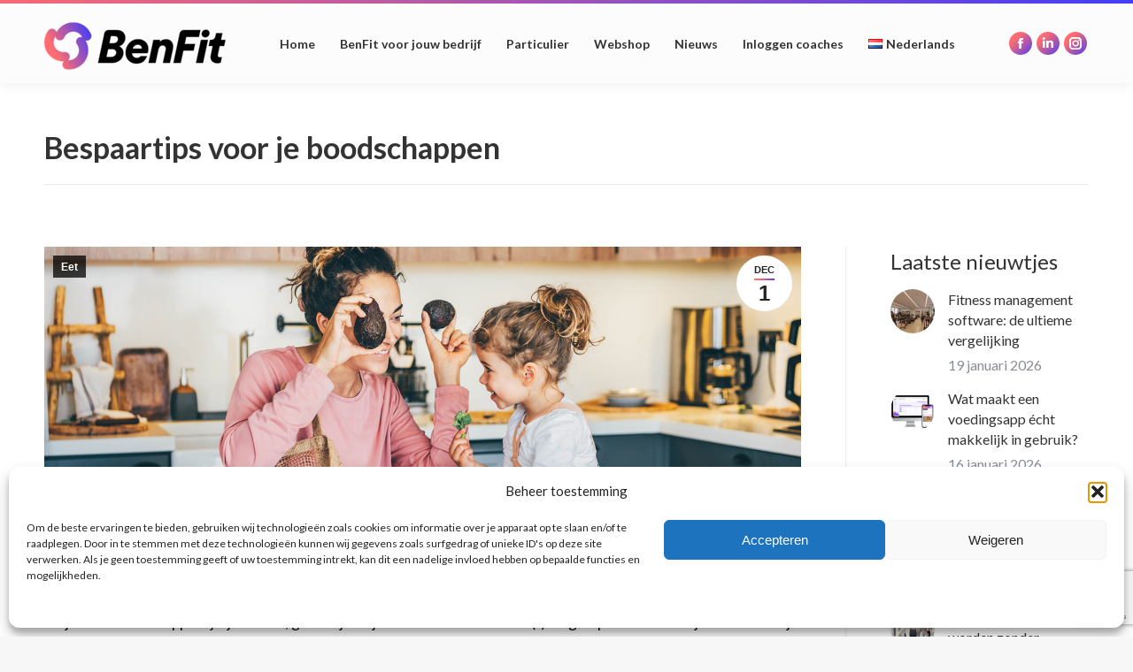

--- FILE ---
content_type: text/html; charset=UTF-8
request_url: https://benfit.nl/bespaartips-voor-je-boodschappen/
body_size: 28583
content:
<!DOCTYPE html>
<!--[if !(IE 6) | !(IE 7) | !(IE 8)  ]><!-->
<html lang="nl-NL" class="no-js">
<!--<![endif]-->
<head>
	<meta charset="UTF-8" />
				<meta name="viewport" content="width=device-width, initial-scale=1, maximum-scale=1, user-scalable=0"/>
			<meta name="theme-color" content="#ff6c71"/>	<link rel="profile" href="https://gmpg.org/xfn/11" />
	<meta name='robots' content='index, follow, max-image-preview:large, max-snippet:-1, max-video-preview:-1' />
	<style>img:is([sizes="auto" i], [sizes^="auto," i]) { contain-intrinsic-size: 3000px 1500px }</style>
	<link rel="alternate" href="https://benfit.nl/bespaartips-voor-je-boodschappen/" hreflang="nl" />
<link rel="alternate" href="https://benfit.co.uk/money-saving-tips-for-your-groceries/" hreflang="en" />
<link rel="alternate" href="https://benfit.de/spar-tipps-fuer-deinen-einkauf/" hreflang="de" />

	<!-- This site is optimized with the Yoast SEO plugin v26.3 - https://yoast.com/wordpress/plugins/seo/ -->
	<title>Bespaartips voor je boodschappen - BenFit</title>
	<meta name="description" content="Bespaartips voor je boodschappen BenFit Eet" />
	<link rel="canonical" href="https://benfit.nl/bespaartips-voor-je-boodschappen/" />
	<meta property="og:locale" content="nl_NL" />
	<meta property="og:locale:alternate" content="en_GB" />
	<meta property="og:locale:alternate" content="de_DE" />
	<meta property="og:type" content="article" />
	<meta property="og:title" content="Bespaartips voor je boodschappen - BenFit" />
	<meta property="og:description" content="Bespaartips voor je boodschappen BenFit Eet" />
	<meta property="og:url" content="https://benfit.nl/bespaartips-voor-je-boodschappen/" />
	<meta property="og:site_name" content="BenFit" />
	<meta property="article:publisher" content="https://www.facebook.com/BenFitNL" />
	<meta property="article:published_time" content="2022-12-01T08:25:18+00:00" />
	<meta property="article:modified_time" content="2023-07-29T20:15:07+00:00" />
	<meta property="og:image" content="https://benfit.nl/wp-content/uploads/2022/12/Bespaartips-voor-je-boodschappen.jpg" />
	<meta property="og:image:width" content="1600" />
	<meta property="og:image:height" content="480" />
	<meta property="og:image:type" content="image/jpeg" />
	<meta name="author" content="beadmin" />
	<meta name="twitter:label1" content="Geschreven door" />
	<meta name="twitter:data1" content="beadmin" />
	<meta name="twitter:label2" content="Geschatte leestijd" />
	<meta name="twitter:data2" content="1 minuut" />
	<script type="application/ld+json" class="yoast-schema-graph">{"@context":"https://schema.org","@graph":[{"@type":"Article","@id":"https://benfit.nl/bespaartips-voor-je-boodschappen/#article","isPartOf":{"@id":"https://benfit.nl/bespaartips-voor-je-boodschappen/"},"author":{"name":"beadmin","@id":"https://benfit.nl/#/schema/person/5e152c7d7e47f0c63d87ace39edd89c8"},"headline":"Bespaartips voor je boodschappen","datePublished":"2022-12-01T08:25:18+00:00","dateModified":"2023-07-29T20:15:07+00:00","mainEntityOfPage":{"@id":"https://benfit.nl/bespaartips-voor-je-boodschappen/"},"wordCount":202,"publisher":{"@id":"https://benfit.nl/#organization"},"image":{"@id":"https://benfit.nl/bespaartips-voor-je-boodschappen/#primaryimage"},"thumbnailUrl":"https://benfit.nl/wp-content/uploads/2022/12/Bespaartips-voor-je-boodschappen.jpg","articleSection":["Eet"],"inLanguage":"nl-NL"},{"@type":"WebPage","@id":"https://benfit.nl/bespaartips-voor-je-boodschappen/","url":"https://benfit.nl/bespaartips-voor-je-boodschappen/","name":"Bespaartips voor je boodschappen - BenFit","isPartOf":{"@id":"https://benfit.nl/#website"},"primaryImageOfPage":{"@id":"https://benfit.nl/bespaartips-voor-je-boodschappen/#primaryimage"},"image":{"@id":"https://benfit.nl/bespaartips-voor-je-boodschappen/#primaryimage"},"thumbnailUrl":"https://benfit.nl/wp-content/uploads/2022/12/Bespaartips-voor-je-boodschappen.jpg","datePublished":"2022-12-01T08:25:18+00:00","dateModified":"2023-07-29T20:15:07+00:00","description":"Bespaartips voor je boodschappen BenFit Eet","breadcrumb":{"@id":"https://benfit.nl/bespaartips-voor-je-boodschappen/#breadcrumb"},"inLanguage":"nl-NL","potentialAction":[{"@type":"ReadAction","target":["https://benfit.nl/bespaartips-voor-je-boodschappen/"]}]},{"@type":"ImageObject","inLanguage":"nl-NL","@id":"https://benfit.nl/bespaartips-voor-je-boodschappen/#primaryimage","url":"https://benfit.nl/wp-content/uploads/2022/12/Bespaartips-voor-je-boodschappen.jpg","contentUrl":"https://benfit.nl/wp-content/uploads/2022/12/Bespaartips-voor-je-boodschappen.jpg","width":1600,"height":480,"caption":"Mutter und Kind spielen mit Avocados in der Küche und lernen gesunde Ernährung."},{"@type":"BreadcrumbList","@id":"https://benfit.nl/bespaartips-voor-je-boodschappen/#breadcrumb","itemListElement":[{"@type":"ListItem","position":1,"name":"Home","item":"https://benfit.nl/"},{"@type":"ListItem","position":2,"name":"Bespaartips voor je boodschappen"}]},{"@type":"WebSite","@id":"https://benfit.nl/#website","url":"https://benfit.nl/","name":"BenFit","description":"Het BenFit Lifestyleprogramma","publisher":{"@id":"https://benfit.nl/#organization"},"potentialAction":[{"@type":"SearchAction","target":{"@type":"EntryPoint","urlTemplate":"https://benfit.nl/?s={search_term_string}"},"query-input":{"@type":"PropertyValueSpecification","valueRequired":true,"valueName":"search_term_string"}}],"inLanguage":"nl-NL"},{"@type":"Organization","@id":"https://benfit.nl/#organization","name":"BenFit","url":"https://benfit.nl/","logo":{"@type":"ImageObject","inLanguage":"nl-NL","@id":"https://benfit.nl/#/schema/logo/image/","url":"https://benfit.nl/wp-content/uploads/2024/04/BenFit-icon-128.png","contentUrl":"https://benfit.nl/wp-content/uploads/2024/04/BenFit-icon-128.png","width":128,"height":128,"caption":"BenFit"},"image":{"@id":"https://benfit.nl/#/schema/logo/image/"},"sameAs":["https://www.facebook.com/BenFitNL","https://www.instagram.com/benfitnl/","https://www.linkedin.com/company/benfitnl/"]},{"@type":"Person","@id":"https://benfit.nl/#/schema/person/5e152c7d7e47f0c63d87ace39edd89c8","name":"beadmin","image":{"@type":"ImageObject","inLanguage":"nl-NL","@id":"https://benfit.nl/#/schema/person/image/","url":"https://secure.gravatar.com/avatar/102a75a22a053fae1653c7ff1be78524da7998dccc849d81344d593c02d1afe1?s=96&d=mm&r=g","contentUrl":"https://secure.gravatar.com/avatar/102a75a22a053fae1653c7ff1be78524da7998dccc849d81344d593c02d1afe1?s=96&d=mm&r=g","caption":"beadmin"},"url":"https://benfit.nl/author/beadmin/"}]}</script>
	<!-- / Yoast SEO plugin. -->


<meta http-equiv="x-dns-prefetch-control" content="on">
<link href="https://app.ecwid.com" rel="preconnect" crossorigin />
<link href="https://ecomm.events" rel="preconnect" crossorigin />
<link href="https://d1q3axnfhmyveb.cloudfront.net" rel="preconnect" crossorigin />
<link href="https://dqzrr9k4bjpzk.cloudfront.net" rel="preconnect" crossorigin />
<link href="https://d1oxsl77a1kjht.cloudfront.net" rel="preconnect" crossorigin>
<link rel="prefetch" href="https://app.ecwid.com/script.js?2220228&data_platform=wporg&lang=nl" as="script"/>
<link rel="prerender" href="https://benfit.nl/store/"/>
<link rel='dns-prefetch' href='//fonts.googleapis.com' />
<link rel="alternate" type="application/rss+xml" title="BenFit &raquo; feed" href="https://benfit.nl/feed/" />
<link rel="alternate" type="application/rss+xml" title="BenFit &raquo; reacties feed" href="https://benfit.nl/comments/feed/" />
<script>
window._wpemojiSettings = {"baseUrl":"https:\/\/s.w.org\/images\/core\/emoji\/16.0.1\/72x72\/","ext":".png","svgUrl":"https:\/\/s.w.org\/images\/core\/emoji\/16.0.1\/svg\/","svgExt":".svg","source":{"concatemoji":"https:\/\/benfit.nl\/wp-includes\/js\/wp-emoji-release.min.js?ver=6.8.3"}};
/*! This file is auto-generated */
!function(s,n){var o,i,e;function c(e){try{var t={supportTests:e,timestamp:(new Date).valueOf()};sessionStorage.setItem(o,JSON.stringify(t))}catch(e){}}function p(e,t,n){e.clearRect(0,0,e.canvas.width,e.canvas.height),e.fillText(t,0,0);var t=new Uint32Array(e.getImageData(0,0,e.canvas.width,e.canvas.height).data),a=(e.clearRect(0,0,e.canvas.width,e.canvas.height),e.fillText(n,0,0),new Uint32Array(e.getImageData(0,0,e.canvas.width,e.canvas.height).data));return t.every(function(e,t){return e===a[t]})}function u(e,t){e.clearRect(0,0,e.canvas.width,e.canvas.height),e.fillText(t,0,0);for(var n=e.getImageData(16,16,1,1),a=0;a<n.data.length;a++)if(0!==n.data[a])return!1;return!0}function f(e,t,n,a){switch(t){case"flag":return n(e,"\ud83c\udff3\ufe0f\u200d\u26a7\ufe0f","\ud83c\udff3\ufe0f\u200b\u26a7\ufe0f")?!1:!n(e,"\ud83c\udde8\ud83c\uddf6","\ud83c\udde8\u200b\ud83c\uddf6")&&!n(e,"\ud83c\udff4\udb40\udc67\udb40\udc62\udb40\udc65\udb40\udc6e\udb40\udc67\udb40\udc7f","\ud83c\udff4\u200b\udb40\udc67\u200b\udb40\udc62\u200b\udb40\udc65\u200b\udb40\udc6e\u200b\udb40\udc67\u200b\udb40\udc7f");case"emoji":return!a(e,"\ud83e\udedf")}return!1}function g(e,t,n,a){var r="undefined"!=typeof WorkerGlobalScope&&self instanceof WorkerGlobalScope?new OffscreenCanvas(300,150):s.createElement("canvas"),o=r.getContext("2d",{willReadFrequently:!0}),i=(o.textBaseline="top",o.font="600 32px Arial",{});return e.forEach(function(e){i[e]=t(o,e,n,a)}),i}function t(e){var t=s.createElement("script");t.src=e,t.defer=!0,s.head.appendChild(t)}"undefined"!=typeof Promise&&(o="wpEmojiSettingsSupports",i=["flag","emoji"],n.supports={everything:!0,everythingExceptFlag:!0},e=new Promise(function(e){s.addEventListener("DOMContentLoaded",e,{once:!0})}),new Promise(function(t){var n=function(){try{var e=JSON.parse(sessionStorage.getItem(o));if("object"==typeof e&&"number"==typeof e.timestamp&&(new Date).valueOf()<e.timestamp+604800&&"object"==typeof e.supportTests)return e.supportTests}catch(e){}return null}();if(!n){if("undefined"!=typeof Worker&&"undefined"!=typeof OffscreenCanvas&&"undefined"!=typeof URL&&URL.createObjectURL&&"undefined"!=typeof Blob)try{var e="postMessage("+g.toString()+"("+[JSON.stringify(i),f.toString(),p.toString(),u.toString()].join(",")+"));",a=new Blob([e],{type:"text/javascript"}),r=new Worker(URL.createObjectURL(a),{name:"wpTestEmojiSupports"});return void(r.onmessage=function(e){c(n=e.data),r.terminate(),t(n)})}catch(e){}c(n=g(i,f,p,u))}t(n)}).then(function(e){for(var t in e)n.supports[t]=e[t],n.supports.everything=n.supports.everything&&n.supports[t],"flag"!==t&&(n.supports.everythingExceptFlag=n.supports.everythingExceptFlag&&n.supports[t]);n.supports.everythingExceptFlag=n.supports.everythingExceptFlag&&!n.supports.flag,n.DOMReady=!1,n.readyCallback=function(){n.DOMReady=!0}}).then(function(){return e}).then(function(){var e;n.supports.everything||(n.readyCallback(),(e=n.source||{}).concatemoji?t(e.concatemoji):e.wpemoji&&e.twemoji&&(t(e.twemoji),t(e.wpemoji)))}))}((window,document),window._wpemojiSettings);
</script>
<style id='wp-emoji-styles-inline-css'>

	img.wp-smiley, img.emoji {
		display: inline !important;
		border: none !important;
		box-shadow: none !important;
		height: 1em !important;
		width: 1em !important;
		margin: 0 0.07em !important;
		vertical-align: -0.1em !important;
		background: none !important;
		padding: 0 !important;
	}
</style>
<link rel='stylesheet' id='wp-block-library-css' href='https://benfit.nl/wp-includes/css/dist/block-library/style.min.css?ver=6.8.3' media='all' />
<style id='wp-block-library-theme-inline-css'>
.wp-block-audio :where(figcaption){color:#555;font-size:13px;text-align:center}.is-dark-theme .wp-block-audio :where(figcaption){color:#ffffffa6}.wp-block-audio{margin:0 0 1em}.wp-block-code{border:1px solid #ccc;border-radius:4px;font-family:Menlo,Consolas,monaco,monospace;padding:.8em 1em}.wp-block-embed :where(figcaption){color:#555;font-size:13px;text-align:center}.is-dark-theme .wp-block-embed :where(figcaption){color:#ffffffa6}.wp-block-embed{margin:0 0 1em}.blocks-gallery-caption{color:#555;font-size:13px;text-align:center}.is-dark-theme .blocks-gallery-caption{color:#ffffffa6}:root :where(.wp-block-image figcaption){color:#555;font-size:13px;text-align:center}.is-dark-theme :root :where(.wp-block-image figcaption){color:#ffffffa6}.wp-block-image{margin:0 0 1em}.wp-block-pullquote{border-bottom:4px solid;border-top:4px solid;color:currentColor;margin-bottom:1.75em}.wp-block-pullquote cite,.wp-block-pullquote footer,.wp-block-pullquote__citation{color:currentColor;font-size:.8125em;font-style:normal;text-transform:uppercase}.wp-block-quote{border-left:.25em solid;margin:0 0 1.75em;padding-left:1em}.wp-block-quote cite,.wp-block-quote footer{color:currentColor;font-size:.8125em;font-style:normal;position:relative}.wp-block-quote:where(.has-text-align-right){border-left:none;border-right:.25em solid;padding-left:0;padding-right:1em}.wp-block-quote:where(.has-text-align-center){border:none;padding-left:0}.wp-block-quote.is-large,.wp-block-quote.is-style-large,.wp-block-quote:where(.is-style-plain){border:none}.wp-block-search .wp-block-search__label{font-weight:700}.wp-block-search__button{border:1px solid #ccc;padding:.375em .625em}:where(.wp-block-group.has-background){padding:1.25em 2.375em}.wp-block-separator.has-css-opacity{opacity:.4}.wp-block-separator{border:none;border-bottom:2px solid;margin-left:auto;margin-right:auto}.wp-block-separator.has-alpha-channel-opacity{opacity:1}.wp-block-separator:not(.is-style-wide):not(.is-style-dots){width:100px}.wp-block-separator.has-background:not(.is-style-dots){border-bottom:none;height:1px}.wp-block-separator.has-background:not(.is-style-wide):not(.is-style-dots){height:2px}.wp-block-table{margin:0 0 1em}.wp-block-table td,.wp-block-table th{word-break:normal}.wp-block-table :where(figcaption){color:#555;font-size:13px;text-align:center}.is-dark-theme .wp-block-table :where(figcaption){color:#ffffffa6}.wp-block-video :where(figcaption){color:#555;font-size:13px;text-align:center}.is-dark-theme .wp-block-video :where(figcaption){color:#ffffffa6}.wp-block-video{margin:0 0 1em}:root :where(.wp-block-template-part.has-background){margin-bottom:0;margin-top:0;padding:1.25em 2.375em}
</style>
<style id='classic-theme-styles-inline-css'>
/*! This file is auto-generated */
.wp-block-button__link{color:#fff;background-color:#32373c;border-radius:9999px;box-shadow:none;text-decoration:none;padding:calc(.667em + 2px) calc(1.333em + 2px);font-size:1.125em}.wp-block-file__button{background:#32373c;color:#fff;text-decoration:none}
</style>
<style id='global-styles-inline-css'>
:root{--wp--preset--aspect-ratio--square: 1;--wp--preset--aspect-ratio--4-3: 4/3;--wp--preset--aspect-ratio--3-4: 3/4;--wp--preset--aspect-ratio--3-2: 3/2;--wp--preset--aspect-ratio--2-3: 2/3;--wp--preset--aspect-ratio--16-9: 16/9;--wp--preset--aspect-ratio--9-16: 9/16;--wp--preset--color--black: #000000;--wp--preset--color--cyan-bluish-gray: #abb8c3;--wp--preset--color--white: #FFF;--wp--preset--color--pale-pink: #f78da7;--wp--preset--color--vivid-red: #cf2e2e;--wp--preset--color--luminous-vivid-orange: #ff6900;--wp--preset--color--luminous-vivid-amber: #fcb900;--wp--preset--color--light-green-cyan: #7bdcb5;--wp--preset--color--vivid-green-cyan: #00d084;--wp--preset--color--pale-cyan-blue: #8ed1fc;--wp--preset--color--vivid-cyan-blue: #0693e3;--wp--preset--color--vivid-purple: #9b51e0;--wp--preset--color--accent: #ff6c71;--wp--preset--color--dark-gray: #111;--wp--preset--color--light-gray: #767676;--wp--preset--gradient--vivid-cyan-blue-to-vivid-purple: linear-gradient(135deg,rgba(6,147,227,1) 0%,rgb(155,81,224) 100%);--wp--preset--gradient--light-green-cyan-to-vivid-green-cyan: linear-gradient(135deg,rgb(122,220,180) 0%,rgb(0,208,130) 100%);--wp--preset--gradient--luminous-vivid-amber-to-luminous-vivid-orange: linear-gradient(135deg,rgba(252,185,0,1) 0%,rgba(255,105,0,1) 100%);--wp--preset--gradient--luminous-vivid-orange-to-vivid-red: linear-gradient(135deg,rgba(255,105,0,1) 0%,rgb(207,46,46) 100%);--wp--preset--gradient--very-light-gray-to-cyan-bluish-gray: linear-gradient(135deg,rgb(238,238,238) 0%,rgb(169,184,195) 100%);--wp--preset--gradient--cool-to-warm-spectrum: linear-gradient(135deg,rgb(74,234,220) 0%,rgb(151,120,209) 20%,rgb(207,42,186) 40%,rgb(238,44,130) 60%,rgb(251,105,98) 80%,rgb(254,248,76) 100%);--wp--preset--gradient--blush-light-purple: linear-gradient(135deg,rgb(255,206,236) 0%,rgb(152,150,240) 100%);--wp--preset--gradient--blush-bordeaux: linear-gradient(135deg,rgb(254,205,165) 0%,rgb(254,45,45) 50%,rgb(107,0,62) 100%);--wp--preset--gradient--luminous-dusk: linear-gradient(135deg,rgb(255,203,112) 0%,rgb(199,81,192) 50%,rgb(65,88,208) 100%);--wp--preset--gradient--pale-ocean: linear-gradient(135deg,rgb(255,245,203) 0%,rgb(182,227,212) 50%,rgb(51,167,181) 100%);--wp--preset--gradient--electric-grass: linear-gradient(135deg,rgb(202,248,128) 0%,rgb(113,206,126) 100%);--wp--preset--gradient--midnight: linear-gradient(135deg,rgb(2,3,129) 0%,rgb(40,116,252) 100%);--wp--preset--font-size--small: 13px;--wp--preset--font-size--medium: 20px;--wp--preset--font-size--large: 36px;--wp--preset--font-size--x-large: 42px;--wp--preset--spacing--20: 0.44rem;--wp--preset--spacing--30: 0.67rem;--wp--preset--spacing--40: 1rem;--wp--preset--spacing--50: 1.5rem;--wp--preset--spacing--60: 2.25rem;--wp--preset--spacing--70: 3.38rem;--wp--preset--spacing--80: 5.06rem;--wp--preset--shadow--natural: 6px 6px 9px rgba(0, 0, 0, 0.2);--wp--preset--shadow--deep: 12px 12px 50px rgba(0, 0, 0, 0.4);--wp--preset--shadow--sharp: 6px 6px 0px rgba(0, 0, 0, 0.2);--wp--preset--shadow--outlined: 6px 6px 0px -3px rgba(255, 255, 255, 1), 6px 6px rgba(0, 0, 0, 1);--wp--preset--shadow--crisp: 6px 6px 0px rgba(0, 0, 0, 1);}:where(.is-layout-flex){gap: 0.5em;}:where(.is-layout-grid){gap: 0.5em;}body .is-layout-flex{display: flex;}.is-layout-flex{flex-wrap: wrap;align-items: center;}.is-layout-flex > :is(*, div){margin: 0;}body .is-layout-grid{display: grid;}.is-layout-grid > :is(*, div){margin: 0;}:where(.wp-block-columns.is-layout-flex){gap: 2em;}:where(.wp-block-columns.is-layout-grid){gap: 2em;}:where(.wp-block-post-template.is-layout-flex){gap: 1.25em;}:where(.wp-block-post-template.is-layout-grid){gap: 1.25em;}.has-black-color{color: var(--wp--preset--color--black) !important;}.has-cyan-bluish-gray-color{color: var(--wp--preset--color--cyan-bluish-gray) !important;}.has-white-color{color: var(--wp--preset--color--white) !important;}.has-pale-pink-color{color: var(--wp--preset--color--pale-pink) !important;}.has-vivid-red-color{color: var(--wp--preset--color--vivid-red) !important;}.has-luminous-vivid-orange-color{color: var(--wp--preset--color--luminous-vivid-orange) !important;}.has-luminous-vivid-amber-color{color: var(--wp--preset--color--luminous-vivid-amber) !important;}.has-light-green-cyan-color{color: var(--wp--preset--color--light-green-cyan) !important;}.has-vivid-green-cyan-color{color: var(--wp--preset--color--vivid-green-cyan) !important;}.has-pale-cyan-blue-color{color: var(--wp--preset--color--pale-cyan-blue) !important;}.has-vivid-cyan-blue-color{color: var(--wp--preset--color--vivid-cyan-blue) !important;}.has-vivid-purple-color{color: var(--wp--preset--color--vivid-purple) !important;}.has-black-background-color{background-color: var(--wp--preset--color--black) !important;}.has-cyan-bluish-gray-background-color{background-color: var(--wp--preset--color--cyan-bluish-gray) !important;}.has-white-background-color{background-color: var(--wp--preset--color--white) !important;}.has-pale-pink-background-color{background-color: var(--wp--preset--color--pale-pink) !important;}.has-vivid-red-background-color{background-color: var(--wp--preset--color--vivid-red) !important;}.has-luminous-vivid-orange-background-color{background-color: var(--wp--preset--color--luminous-vivid-orange) !important;}.has-luminous-vivid-amber-background-color{background-color: var(--wp--preset--color--luminous-vivid-amber) !important;}.has-light-green-cyan-background-color{background-color: var(--wp--preset--color--light-green-cyan) !important;}.has-vivid-green-cyan-background-color{background-color: var(--wp--preset--color--vivid-green-cyan) !important;}.has-pale-cyan-blue-background-color{background-color: var(--wp--preset--color--pale-cyan-blue) !important;}.has-vivid-cyan-blue-background-color{background-color: var(--wp--preset--color--vivid-cyan-blue) !important;}.has-vivid-purple-background-color{background-color: var(--wp--preset--color--vivid-purple) !important;}.has-black-border-color{border-color: var(--wp--preset--color--black) !important;}.has-cyan-bluish-gray-border-color{border-color: var(--wp--preset--color--cyan-bluish-gray) !important;}.has-white-border-color{border-color: var(--wp--preset--color--white) !important;}.has-pale-pink-border-color{border-color: var(--wp--preset--color--pale-pink) !important;}.has-vivid-red-border-color{border-color: var(--wp--preset--color--vivid-red) !important;}.has-luminous-vivid-orange-border-color{border-color: var(--wp--preset--color--luminous-vivid-orange) !important;}.has-luminous-vivid-amber-border-color{border-color: var(--wp--preset--color--luminous-vivid-amber) !important;}.has-light-green-cyan-border-color{border-color: var(--wp--preset--color--light-green-cyan) !important;}.has-vivid-green-cyan-border-color{border-color: var(--wp--preset--color--vivid-green-cyan) !important;}.has-pale-cyan-blue-border-color{border-color: var(--wp--preset--color--pale-cyan-blue) !important;}.has-vivid-cyan-blue-border-color{border-color: var(--wp--preset--color--vivid-cyan-blue) !important;}.has-vivid-purple-border-color{border-color: var(--wp--preset--color--vivid-purple) !important;}.has-vivid-cyan-blue-to-vivid-purple-gradient-background{background: var(--wp--preset--gradient--vivid-cyan-blue-to-vivid-purple) !important;}.has-light-green-cyan-to-vivid-green-cyan-gradient-background{background: var(--wp--preset--gradient--light-green-cyan-to-vivid-green-cyan) !important;}.has-luminous-vivid-amber-to-luminous-vivid-orange-gradient-background{background: var(--wp--preset--gradient--luminous-vivid-amber-to-luminous-vivid-orange) !important;}.has-luminous-vivid-orange-to-vivid-red-gradient-background{background: var(--wp--preset--gradient--luminous-vivid-orange-to-vivid-red) !important;}.has-very-light-gray-to-cyan-bluish-gray-gradient-background{background: var(--wp--preset--gradient--very-light-gray-to-cyan-bluish-gray) !important;}.has-cool-to-warm-spectrum-gradient-background{background: var(--wp--preset--gradient--cool-to-warm-spectrum) !important;}.has-blush-light-purple-gradient-background{background: var(--wp--preset--gradient--blush-light-purple) !important;}.has-blush-bordeaux-gradient-background{background: var(--wp--preset--gradient--blush-bordeaux) !important;}.has-luminous-dusk-gradient-background{background: var(--wp--preset--gradient--luminous-dusk) !important;}.has-pale-ocean-gradient-background{background: var(--wp--preset--gradient--pale-ocean) !important;}.has-electric-grass-gradient-background{background: var(--wp--preset--gradient--electric-grass) !important;}.has-midnight-gradient-background{background: var(--wp--preset--gradient--midnight) !important;}.has-small-font-size{font-size: var(--wp--preset--font-size--small) !important;}.has-medium-font-size{font-size: var(--wp--preset--font-size--medium) !important;}.has-large-font-size{font-size: var(--wp--preset--font-size--large) !important;}.has-x-large-font-size{font-size: var(--wp--preset--font-size--x-large) !important;}
:where(.wp-block-post-template.is-layout-flex){gap: 1.25em;}:where(.wp-block-post-template.is-layout-grid){gap: 1.25em;}
:where(.wp-block-columns.is-layout-flex){gap: 2em;}:where(.wp-block-columns.is-layout-grid){gap: 2em;}
:root :where(.wp-block-pullquote){font-size: 1.5em;line-height: 1.6;}
</style>
<link rel='stylesheet' id='ecwid-css-css' href='https://benfit.nl/wp-content/plugins/ecwid-shopping-cart/css/frontend.css?ver=7.0.5' media='all' />
<link rel='stylesheet' id='cmplz-general-css' href='https://benfit.nl/wp-content/plugins/complianz-gdpr/assets/css/cookieblocker.min.css?ver=1762171282' media='all' />
<link rel='stylesheet' id='the7-font-css' href='https://benfit.nl/wp-content/themes/dt-the7/fonts/icomoon-the7-font/icomoon-the7-font.min.css?ver=14.0.2.1' media='all' />
<link rel='stylesheet' id='js_composer_front-css' href='https://benfit.nl/wp-content/plugins/js_composer/assets/css/js_composer.min.css?ver=8.7.1' media='all' />
<link rel='stylesheet' id='dt-web-fonts-css' href='https://fonts.googleapis.com/css?family=Lato:400,600,700%7CRoboto:400,600,700%7CBaloo+2:400,600,700' media='all' />
<link rel='stylesheet' id='dt-main-css' href='https://benfit.nl/wp-content/themes/dt-the7/css/main.min.css?ver=14.0.2.1' media='all' />
<link rel='stylesheet' id='the7-custom-scrollbar-css' href='https://benfit.nl/wp-content/themes/dt-the7/lib/custom-scrollbar/custom-scrollbar.min.css?ver=14.0.2.1' media='all' />
<link rel='stylesheet' id='the7-wpbakery-css' href='https://benfit.nl/wp-content/themes/dt-the7/css/wpbakery.min.css?ver=14.0.2.1' media='all' />
<link rel='stylesheet' id='the7-core-css' href='https://benfit.nl/wp-content/plugins/dt-the7-core/assets/css/post-type.min.css?ver=2.7.12' media='all' />
<link rel='stylesheet' id='the7-css-vars-css' href='https://benfit.nl/wp-content/uploads/the7-css/css-vars.css?ver=49d4db84852d' media='all' />
<link rel='stylesheet' id='dt-custom-css' href='https://benfit.nl/wp-content/uploads/the7-css/custom.css?ver=49d4db84852d' media='all' />
<link rel='stylesheet' id='dt-media-css' href='https://benfit.nl/wp-content/uploads/the7-css/media.css?ver=49d4db84852d' media='all' />
<link rel='stylesheet' id='the7-mega-menu-css' href='https://benfit.nl/wp-content/uploads/the7-css/mega-menu.css?ver=49d4db84852d' media='all' />
<link rel='stylesheet' id='the7-elements-css' href='https://benfit.nl/wp-content/uploads/the7-css/post-type-dynamic.css?ver=49d4db84852d' media='all' />
<link rel='stylesheet' id='style-css' href='https://benfit.nl/wp-content/themes/dt-the7-child/style.css?ver=14.0.2.1' media='all' />
<script src="https://benfit.nl/wp-includes/js/jquery/jquery.min.js?ver=3.7.1" id="jquery-core-js"></script>
<script src="https://benfit.nl/wp-includes/js/jquery/jquery-migrate.min.js?ver=3.4.1" id="jquery-migrate-js"></script>
<script src="https://benfit.nl/wp-content/plugins/google-analytics-for-wordpress/assets/js/frontend-gtag.min.js?ver=9.9.0" id="monsterinsights-frontend-script-js" async data-wp-strategy="async"></script>
<script data-cfasync="false" data-wpfc-render="false" id='monsterinsights-frontend-script-js-extra'>var monsterinsights_frontend = {"js_events_tracking":"true","download_extensions":"doc,pdf,ppt,zip,xls,docx,pptx,xlsx","inbound_paths":"[{\"path\":\"\\\/#\\\/voor-coaches\\\/benfit-voor-jouw-bedrijf\\\/#!\\\/demoaanvragen\",\"label\":\"demoaanvragen\"}]","home_url":"https:\/\/benfit.nl","hash_tracking":"false","v4_id":"G-V75TDT3BHJ"};</script>
<script id="wpgmza_data-js-extra">
var wpgmza_google_api_status = {"message":"Engine is not google-maps","code":"ENGINE_NOT_GOOGLE_MAPS"};
</script>
<script src="https://benfit.nl/wp-content/plugins/wp-google-maps/wpgmza_data.js?ver=6.8.3" id="wpgmza_data-js"></script>
<script id="dt-above-fold-js-extra">
var dtLocal = {"themeUrl":"https:\/\/benfit.nl\/wp-content\/themes\/dt-the7","passText":"To view this protected post, enter the password below:","moreButtonText":{"loading":"Laden\u2026","loadMore":"Laadt meer"},"postID":"13517","ajaxurl":"https:\/\/benfit.nl\/wp-admin\/admin-ajax.php","REST":{"baseUrl":"https:\/\/benfit.nl\/wp-json\/the7\/v1","endpoints":{"sendMail":"\/send-mail"}},"contactMessages":{"required":"One or more fields have an error. Please check and try again.","terms":"Please accept the privacy policy.","fillTheCaptchaError":"Please, fill the captcha."},"captchaSiteKey":"","ajaxNonce":"a907462248","pageData":"","themeSettings":{"smoothScroll":"off","lazyLoading":false,"desktopHeader":{"height":90},"ToggleCaptionEnabled":"disabled","ToggleCaption":"Navigation","floatingHeader":{"showAfter":94,"showMenu":true,"height":80,"logo":{"showLogo":true,"html":"<img class=\" preload-me\" src=\"https:\/\/benfit.nl\/wp-content\/uploads\/2023\/08\/BenFit-logo1b_LR.png\" srcset=\"https:\/\/benfit.nl\/wp-content\/uploads\/2023\/08\/BenFit-logo1b_LR.png 205w, https:\/\/benfit.nl\/wp-content\/uploads\/2023\/08\/BenFit-logo1b.png 409w\" width=\"205\" height=\"54\"   sizes=\"205px\" alt=\"BenFit\" \/>","url":"https:\/\/benfit.nl\/"}},"topLine":{"floatingTopLine":{"logo":{"showLogo":false,"html":""}}},"mobileHeader":{"firstSwitchPoint":992,"secondSwitchPoint":778,"firstSwitchPointHeight":80,"secondSwitchPointHeight":60,"mobileToggleCaptionEnabled":"disabled","mobileToggleCaption":"Menu"},"stickyMobileHeaderFirstSwitch":{"logo":{"html":"<img class=\" preload-me\" src=\"https:\/\/benfit.nl\/wp-content\/uploads\/2023\/08\/BenFit-logo1b_LR.png\" srcset=\"https:\/\/benfit.nl\/wp-content\/uploads\/2023\/08\/BenFit-logo1b_LR.png 205w, https:\/\/benfit.nl\/wp-content\/uploads\/2023\/08\/BenFit-logo1b.png 409w\" width=\"205\" height=\"54\"   sizes=\"205px\" alt=\"BenFit\" \/>"}},"stickyMobileHeaderSecondSwitch":{"logo":{"html":"<img class=\" preload-me\" src=\"https:\/\/benfit.nl\/wp-content\/uploads\/2023\/08\/BenFit-logo1b_LR.png\" srcset=\"https:\/\/benfit.nl\/wp-content\/uploads\/2023\/08\/BenFit-logo1b_LR.png 205w, https:\/\/benfit.nl\/wp-content\/uploads\/2023\/08\/BenFit-logo1b.png 409w\" width=\"205\" height=\"54\"   sizes=\"205px\" alt=\"BenFit\" \/>"}},"sidebar":{"switchPoint":992},"boxedWidth":"1280px"},"VCMobileScreenWidth":"768"};
var dtShare = {"shareButtonText":{"facebook":"Share on Facebook","twitter":"Share on X","pinterest":"Pin it","linkedin":"Share on Linkedin","whatsapp":"Share on Whatsapp"},"overlayOpacity":"85"};
</script>
<script src="https://benfit.nl/wp-content/themes/dt-the7/js/above-the-fold.min.js?ver=14.0.2.1" id="dt-above-fold-js"></script>
<script>/*(function () {
  const metas = document.querySelectorAll('meta[name="description"]');

  if (metas.length === 0) {
    // === 0 -> Keine vorhanden -> Neue einfügen
    const DESCRIPTIONS = {
      "de": "BenFit: Die smarte Software und App für Coaches und Studios – erstelle automatisierte, personalisierte Ernährungspläne, begleite Bewegung und Entspannung und teste 14 Tage gratis.",
      "co.uk": "BenFit: The smart software and app for coaches and studios – create automated, personalised nutrition plans, guide exercise and relaxation, and try it free for 14 days.",
      "fr": "BenFit : le logiciel et l’application intelligents pour coachs et studios – créez des plans nutritionnels automatisés et personnalisés, accompagnez exercice et détente, et essayez-le gratuitement pendant 14 jours.",
      "es": "BenFit: el software y la app inteligentes para entrenadores y estudios – crea planes de nutrición automatizados y personalizados, acompaña ejercicio y relajación, y pruébalo gratis durante 14 días.",
      "nl": "BenFit: De slimme software en app voor coaches en studio’s – maak geautomatiseerde, persoonlijke voedingsplannen, begeleid beweging en ontspanning, en test 14 dagen gratis."
    };

    const host = location.hostname.toLowerCase();
    const tld = /.co.uk$/.test(host) ? "co.uk" : host.split(".").pop();
    const content = DESCRIPTIONS[tld] || DESCRIPTIONS["co.uk"];

    const meta = document.createElement('meta');
    meta.name = "description";
    meta.content = content;
    document.head.appendChild(meta);

  } else if (metas.length > 1) {
    // >1 -> Mehrere vorhanden -> nur erste behalten.
    metas.forEach((el, i) => { if (i > 0) el.remove(); });
  }
})();*/</script><link rel="https://api.w.org/" href="https://benfit.nl/wp-json/" /><link rel="alternate" title="JSON" type="application/json" href="https://benfit.nl/wp-json/wp/v2/posts/13517" /><link rel="EditURI" type="application/rsd+xml" title="RSD" href="https://benfit.nl/xmlrpc.php?rsd" />
<meta name="generator" content="WordPress 6.8.3" />
<link rel='shortlink' href='https://benfit.nl/?p=13517' />
<link rel="alternate" title="oEmbed (JSON)" type="application/json+oembed" href="https://benfit.nl/wp-json/oembed/1.0/embed?url=https%3A%2F%2Fbenfit.nl%2Fbespaartips-voor-je-boodschappen%2F" />
<link rel="alternate" title="oEmbed (XML)" type="text/xml+oembed" href="https://benfit.nl/wp-json/oembed/1.0/embed?url=https%3A%2F%2Fbenfit.nl%2Fbespaartips-voor-je-boodschappen%2F&#038;format=xml" />
<script data-cfasync="false" data-no-optimize="1" type="text/javascript">
window.ec = window.ec || Object()
window.ec.config = window.ec.config || Object();
window.ec.config.enable_canonical_urls = true;

</script>
        <!--noptimize-->
        <script data-cfasync="false" type="text/javascript">
            window.ec = window.ec || Object();
            window.ec.config = window.ec.config || Object();
            window.ec.config.store_main_page_url = 'https://benfit.nl/store/';
        </script>
        <!--/noptimize-->
        			<style>.cmplz-hidden {
					display: none !important;
				}</style><!-- Google Tag Manager -->
<script>(function(w,d,s,l,i){w[l]=w[l]||[];w[l].push({'gtm.start':
new Date().getTime(),event:'gtm.js'});var f=d.getElementsByTagName(s)[0],
j=d.createElement(s),dl=l!='dataLayer'?'&l='+l:'';j.async=true;j.src=
'https://www.googletagmanager.com/gtm.js?id='+i+dl;f.parentNode.insertBefore(j,f);
})(window,document,'script','dataLayer','GTM-W24XWXJ');</script>
<!-- End Google Tag Manager -->

<!-- Google tag (gtag.js) -->
<script type="text/plain" data-service="google-analytics" data-category="statistics" async data-cmplz-src="https://www.googletagmanager.com/gtag/js?id=G-TKG1NF169E"></script>
<script>
  window.dataLayer = window.dataLayer || [];
  function gtag(){dataLayer.push(arguments);}
  gtag('js', new Date());

  gtag('config', 'G-TKG1NF169E');
</script>    <script>
      window.dataLayer = window.dataLayer || [];
      function gtag(){dataLayer.push(arguments);}
      gtag('js', new Date());

      gtag('config', 'G-TKG1NF169E'); // jouw GA4-ID

      // Hostname meesturen als custom event
      gtag('event', 'set_hostname', {
        host_name: location.hostname
      });
    </script>
    <meta name="generator" content="Powered by WPBakery Page Builder - drag and drop page builder for WordPress."/>
<meta name="generator" content="Powered by Slider Revolution 6.7.38 - responsive, Mobile-Friendly Slider Plugin for WordPress with comfortable drag and drop interface." />
<link rel="icon" href="https://benfit.nl/wp-content/uploads/2024/04/BenFit-icon-16.png" type="image/png" sizes="16x16"/><link rel="icon" href="https://benfit.nl/wp-content/uploads/2024/04/BenFit-icon-32.png" type="image/png" sizes="32x32"/><link rel="apple-touch-icon" href="https://benfit.nl/wp-content/uploads/2024/04/BenFit-icon-128.png"><link rel="apple-touch-icon" sizes="76x76" href="https://benfit.nl/wp-content/uploads/2024/04/BenFit-icon-128.png"><link rel="apple-touch-icon" sizes="120x120" href="https://benfit.nl/wp-content/uploads/2024/04/BenFit-icon-128.png"><link rel="apple-touch-icon" sizes="152x152" href="https://benfit.nl/wp-content/uploads/2024/04/BenFit-icon-128.png"><script>function setREVStartSize(e){
			//window.requestAnimationFrame(function() {
				window.RSIW = window.RSIW===undefined ? window.innerWidth : window.RSIW;
				window.RSIH = window.RSIH===undefined ? window.innerHeight : window.RSIH;
				try {
					var pw = document.getElementById(e.c).parentNode.offsetWidth,
						newh;
					pw = pw===0 || isNaN(pw) || (e.l=="fullwidth" || e.layout=="fullwidth") ? window.RSIW : pw;
					e.tabw = e.tabw===undefined ? 0 : parseInt(e.tabw);
					e.thumbw = e.thumbw===undefined ? 0 : parseInt(e.thumbw);
					e.tabh = e.tabh===undefined ? 0 : parseInt(e.tabh);
					e.thumbh = e.thumbh===undefined ? 0 : parseInt(e.thumbh);
					e.tabhide = e.tabhide===undefined ? 0 : parseInt(e.tabhide);
					e.thumbhide = e.thumbhide===undefined ? 0 : parseInt(e.thumbhide);
					e.mh = e.mh===undefined || e.mh=="" || e.mh==="auto" ? 0 : parseInt(e.mh,0);
					if(e.layout==="fullscreen" || e.l==="fullscreen")
						newh = Math.max(e.mh,window.RSIH);
					else{
						e.gw = Array.isArray(e.gw) ? e.gw : [e.gw];
						for (var i in e.rl) if (e.gw[i]===undefined || e.gw[i]===0) e.gw[i] = e.gw[i-1];
						e.gh = e.el===undefined || e.el==="" || (Array.isArray(e.el) && e.el.length==0)? e.gh : e.el;
						e.gh = Array.isArray(e.gh) ? e.gh : [e.gh];
						for (var i in e.rl) if (e.gh[i]===undefined || e.gh[i]===0) e.gh[i] = e.gh[i-1];
											
						var nl = new Array(e.rl.length),
							ix = 0,
							sl;
						e.tabw = e.tabhide>=pw ? 0 : e.tabw;
						e.thumbw = e.thumbhide>=pw ? 0 : e.thumbw;
						e.tabh = e.tabhide>=pw ? 0 : e.tabh;
						e.thumbh = e.thumbhide>=pw ? 0 : e.thumbh;
						for (var i in e.rl) nl[i] = e.rl[i]<window.RSIW ? 0 : e.rl[i];
						sl = nl[0];
						for (var i in nl) if (sl>nl[i] && nl[i]>0) { sl = nl[i]; ix=i;}
						var m = pw>(e.gw[ix]+e.tabw+e.thumbw) ? 1 : (pw-(e.tabw+e.thumbw)) / (e.gw[ix]);
						newh =  (e.gh[ix] * m) + (e.tabh + e.thumbh);
					}
					var el = document.getElementById(e.c);
					if (el!==null && el) el.style.height = newh+"px";
					el = document.getElementById(e.c+"_wrapper");
					if (el!==null && el) {
						el.style.height = newh+"px";
						el.style.display = "block";
					}
				} catch(e){
					console.log("Failure at Presize of Slider:" + e)
				}
			//});
		  };</script>
		<style id="wp-custom-css">
			.google-maps { min-height: 500px; }		</style>
		<noscript><style> .wpb_animate_when_almost_visible { opacity: 1; }</style></noscript><!-- Facebook Pixel Code -->
<script type="text/plain" data-service="facebook" data-category="marketing">
!function(f,b,e,v,n,t,s)
{if(f.fbq)return;n=f.fbq=function(){n.callMethod?
n.callMethod.apply(n,arguments):n.queue.push(arguments)};
if(!f._fbq)f._fbq=n;n.push=n;n.loaded=!0;n.version='2.0';
n.queue=[];t=b.createElement(e);t.async=!0;
t.src=v;s=b.getElementsByTagName(e)[0];
s.parentNode.insertBefore(t,s)}(window, document,'script',
'https://connect.facebook.net/en_US/fbevents.js');
fbq('init', '402953471152020');
fbq('track', 'PageView');
</script>
<noscript><img height="1" width="1" style="display:none"
src="https://www.facebook.com/tr?id=402953471152020&ev=PageView&noscript=1"
/></noscript>
<!-- End Facebook Pixel Code -->


<script>
// Wait until the DOM is fully loaded
document.addEventListener('DOMContentLoaded', function () {
    // Get the button and the 5th field
    const button = document.getElementById('showFieldButton');
    const field = document.getElementById('field5');

    // Add a click event to the button
    button.addEventListener('click', function () {
        // Toggle the display of the 5th field
        field.style.display = field.style.display === 'none' ? 'block' : 'none';
    });
});
	</script><style id='the7-custom-inline-css' type='text/css'>
hhtml {
	border-top: 4px solid #f15c26;
	border-bottom: 4px solid #f15c26;
}

html {
	border-top: 4px solid white;
	border-bottom: 4px solid white;
	border-left: 0px;
	border-right: 0px;

border-image: linear-gradient(to right, #f96a76, #443df8);

border-image-slice: 1;

padding: 0px;

}
.hero-image {
  background-image: url("photographer.jpg"); /* The image used */
  background-color: #cccccc; /* Used if the image is unavailable */
  height: 500px; /* You must set a specified height */
  background-position: center; /* Center the image */
  background-repeat: no-repeat; /* Do not repeat the image */
  background-size: cover; /* Resize the background image to cover the entire container */
}


/* SOCIAL ICONS IN TOP WEGHALEN AFHANKELIJK VAN TAAL */ 

/* NL: show 1-3, hide 4-12 */
html:lang(nl-NL) .mini-widgets .soc-ico a:nth-of-type(4),
html:lang(nl-NL) .mini-widgets .soc-ico a:nth-of-type(5),
html:lang(nl-NL) .mini-widgets .soc-ico a:nth-of-type(6),
html:lang(nl-NL) .mini-widgets .soc-ico a:nth-of-type(7),
html:lang(nl-NL) .mini-widgets .soc-ico a:nth-of-type(8),
html:lang(nl-NL) .mini-widgets .soc-ico a:nth-of-type(9),
html:lang(nl-NL) .mini-widgets .soc-ico a:nth-of-type(10),
html:lang(nl-NL) .mini-widgets .soc-ico a:nth-of-type(11),
html:lang(nl-NL) .mini-widgets .soc-ico a:nth-of-type(12) {
  display: none;
}

/* DE: show 4-6, hide 1-3 and 7-12 */
html:lang(de-DE) .mini-widgets .soc-ico a:nth-of-type(1),
html:lang(de-DE) .mini-widgets .soc-ico a:nth-of-type(2),
html:lang(de-DE) .mini-widgets .soc-ico a:nth-of-type(3),
html:lang(de-DE) .mini-widgets .soc-ico a:nth-of-type(7),
html:lang(de-DE) .mini-widgets .soc-ico a:nth-of-type(8),
html:lang(de-DE) .mini-widgets .soc-ico a:nth-of-type(9),
html:lang(de-DE) .mini-widgets .soc-ico a:nth-of-type(10),
html:lang(de-DE) .mini-widgets .soc-ico a:nth-of-type(11),
html:lang(de-DE) .mini-widgets .soc-ico a:nth-of-type(12) {
  display: none;
}

/* EN: show 7-9, hide 1-6 and 10-12 */
html:lang(en-GB) .mini-widgets .soc-ico a:nth-of-type(1),
html:lang(en-GB) .mini-widgets .soc-ico a:nth-of-type(2),
html:lang(en-GB) .mini-widgets .soc-ico a:nth-of-type(3),
html:lang(en-GB) .mini-widgets .soc-ico a:nth-of-type(4),
html:lang(en-GB) .mini-widgets .soc-ico a:nth-of-type(5),
html:lang(en-GB) .mini-widgets .soc-ico a:nth-of-type(6),
html:lang(en-GB) .mini-widgets .soc-ico a:nth-of-type(10),
html:lang(en-GB) .mini-widgets .soc-ico a:nth-of-type(11),
html:lang(en-GB) .mini-widgets .soc-ico a:nth-of-type(12) {
  display: none;
}

/* ES: (no ES icons) hide 1-12 */
html:lang(es-ES) .mini-widgets .soc-ico a:nth-of-type(1),
html:lang(es-ES) .mini-widgets .soc-ico a:nth-of-type(2),
html:lang(es-ES) .mini-widgets .soc-ico a:nth-of-type(3),
html:lang(es-ES) .mini-widgets .soc-ico a:nth-of-type(4),
html:lang(es-ES) .mini-widgets .soc-ico a:nth-of-type(5),
html:lang(es-ES) .mini-widgets .soc-ico a:nth-of-type(6),
html:lang(es-ES) .mini-widgets .soc-ico a:nth-of-type(7),
html:lang(es-ES) .mini-widgets .soc-ico a:nth-of-type(8),
html:lang(es-ES) .mini-widgets .soc-ico a:nth-of-type(9),
html:lang(es-ES) .mini-widgets .soc-ico a:nth-of-type(10),
html:lang(es-ES) .mini-widgets .soc-ico a:nth-of-type(11),
html:lang(es-ES) .mini-widgets .soc-ico a:nth-of-type(12) {
  display: none;
}

/* FR: show 10-12, hide 1-9 */
html:lang(fr-FR) .mini-widgets .soc-ico a:nth-of-type(1),
html:lang(fr-FR) .mini-widgets .soc-ico a:nth-of-type(2),
html:lang(fr-FR) .mini-widgets .soc-ico a:nth-of-type(3),
html:lang(fr-FR) .mini-widgets .soc-ico a:nth-of-type(4),
html:lang(fr-FR) .mini-widgets .soc-ico a:nth-of-type(5),
html:lang(fr-FR) .mini-widgets .soc-ico a:nth-of-type(6),
html:lang(fr-FR) .mini-widgets .soc-ico a:nth-of-type(7),
html:lang(fr-FR) .mini-widgets .soc-ico a:nth-of-type(8),
html:lang(fr-FR) .mini-widgets .soc-ico a:nth-of-type(9) {
  display: none;
}





/* TYPOGRAPHY */
p + h2 {
	margin-top: 30px;
}
p + h3 {
	margin-top: 30px;
}
p + h4 {
	margin-top: 30px;
}

/* PREFORMATTED */
pre {
	background-color: #ff6c71;
	padding: 20px;
	color: white;
	font-family: "Lato";
}
pre a {
	background-color: white;
	padding: 5px 10px 5px 10px;
	color: black;
	border-radius: 20px;
	line-height: 25px;
	text-decoration: none;
}
pre a:link, a:visited, a:hover, a:active {
  color: black;
	text-decoration: none;
	text-decoration-line: none !important;
}


.fancy-title-head H2 {
	font-weight: 400 !important;
}




/* TESTIMONIAL VERVANG READ MORE LINK */
.testimonial-content .more-link {
	display: block;
	visibility: hidden;
	margin-top: 20px;
	margin-left: -150px;
	text-decoration: none;

}
.testimonial-content .more-link:after {
	content: 'Lees meer';
	visibility: visible;
	text-align: center;
	background-color: #443df8!important;
  background-image: none;
  background: #dddddd;    
	font: normal 12px / 14px baloo, Helvetica, Arial, Verdana, sans-serif;
	color: #FFFFFF;
  text-transform: none;
  padding: 8px 13px 7px 13px;
	border-radius: 25px;
	position: absolute;
	bottom: 30px;

}
.dt-owl-item .testimonial-content, .dt-owl-item .content-wrap {
	height: 100%;
}
/* For English pages: when <html lang="en-GB"> or parent element has lang="en-GB" */
html[lang="en-GB"] .testimonial-content .more-link:after {
    content: 'Read more';
}
/* For german pages: when <html lang="de-DE"> or parent element has lang="de-DE" */
html[lang="de-DE"] .testimonial-content .more-link:after {
    content: 'Mehr lesen';
}
/* For French pages: when <html lang="fr-FR"> or parent element has lang="fr-FR" */
html[lang="fr-FR"] .testimonial-content .more-link:after {
    content: 'Lire la suite';
}




/* BLOG VERVANG READ MORE LINK 
.blog-content {
	height: 270px;
	padding-bottom: 50px !important;
}
.blog-content .more-link {
	display: block;
	visibility: hidden;
	margin-top: 20px;
	margin-left: -85px;
	text-decoration: none;
	position: absolute;
	bottom: 10px;
}

.blog-content .more-link:after {
	content: 'Lees meer';
	visibility: visible;
	text-align: center;
	background-color: #4e3ff1!important;
  background-image: none;
  font: normal 12px / 14px baloo, Helvetica, Arial, Verdana, sans-serif;
	color: #FFFFFF;
  text-transform: none;
  padding: 8px 13px 7px 13px;
	border-radius: 25px;

} */



/* VOLGORDE NIEUWS CATEGORIEN */
.filter-categories {
display: flex;
}
.eet {
	order: 1;
} 
.beweeg {
	order: 2;
}
.relax {
	order: 3;
}
.recepten {
	order: 4;
}

.parent-pageid-13 .wpb_button, .wpb_content_element, ul.wpb_thumbnails-fluid>li {
    margin-bottom: 0px!important;
}

h2 { margin-bottom: 10px!important; }
.vc_column_container .default-btn-shortcode { margin-top: 10px!important; }

.vc_custom_1591376908602 {padding-top: 20px!important; padding-bottom: 20px!important;}

.content ul { color: white; }
@media all and (max-width:800px){
.reverse-cols  {
display: flex;
flex-flow: wrap;
flex-direction: column-reverse;}}



.heading-wit .wpb-plan-title, .heading-wit .wpb-plan-description, .heading-wit .wpb-price-container {
	color: white;
}





/* Contactform7 velden in 2 columns */

/* Flex container to align fields horizontally */
.cf7-flex-container {
    display: flex;
    gap: 20px; /* Space between the fields */
}

/* Flex item for individual fields */
.cf7-flex-item {
    flex: 1; /* Ensures equal width for both fields */
    min-width: 200px; /* Prevents items from shrinking too much */
}

/* Ensure inputs take full width inside their container */
.cf7-flex-item input {
    width: 100%;
    padding: 10px;
    box-sizing: border-box;
}

/* Make the layout responsive for smaller screens */
@media (max-width: 600px) {
    .cf7-flex-container {
        flex-direction: column;
    }
}




/* PRICING TABLE */
.pricing-table-custom .vc_column-inner {
    display: flex;
    flex-direction: column;
    height: 100%;
}

.pricing-table-custom .wpb_wrapper {
    flex-grow: 1;
    display: flex;
    flex-direction: column;
}

.pricing-table-custom .btn-align-center {
    margin-top: auto; /* Pushes the button to the bottom */
}
.box-shadow .vc_column-inner {
background-color: rgb(255, 255, 255);
border-radius: 20px 20px 20px 20px;
box-shadow: rgba(0, 0, 0, 0.11) 0px 0px 40px 0px;
filter: saturate(1.2);
opacity: 1;
}
.no-overflow {
	overflow: hidden;
}



/* TEMP */
.vc_custom_1749052031368 {
padding-top: 250px !important;
padding-bottom: 250px !important;
background-image: url(https://benfit.nl/wp-content/uploads/2022/06/lachende-vrouw-in-sportkleidng-in-sportschool.jpg?id=7019) !important;
background-position: center top !important;
background-repeat: no-repeat !important;
background-size: cover !important;
}


.content ul {
	color: black;
}





/* UITLIJNEN BUTTONS BLOG GRID */
.post-entry-content {
  display: flex;
  flex-direction: column;
  height: 100%; /* of vaste hoogte afhankelijk van je layout */
}

.post-entry-content .dt-btn {
  margin-top: auto; /* duwt de button naar de onderkant */
  align-self: flex-start; /* of flex-end als je hem rechts wilt uitlijnen */
}





.lang-item-it {
	display: none !important;
}
</style>
</head>
<body data-cmplz=1 id="the7-body" class="wp-singular post-template-default single single-post postid-13517 single-format-standard wp-embed-responsive wp-theme-dt-the7 wp-child-theme-dt-the7-child the7-core-ver-2.7.12 no-comments dt-responsive-on right-mobile-menu-close-icon ouside-menu-close-icon mobile-hamburger-close-bg-enable mobile-hamburger-close-bg-hover-enable  fade-medium-mobile-menu-close-icon fade-medium-menu-close-icon accent-gradient srcset-enabled btn-flat custom-btn-color custom-btn-hover-color phantom-slide phantom-shadow-decoration phantom-main-logo-on sticky-mobile-header top-header first-switch-logo-left first-switch-menu-right second-switch-logo-left second-switch-menu-right right-mobile-menu layzr-loading-on popup-message-style the7-ver-14.0.2.1 wpb-js-composer js-comp-ver-8.7.1 vc_responsive">
<!-- Google Tag Manager (noscript) -->
<noscript><iframe src="https://www.googletagmanager.com/ns.html?id=GTM-W24XWXJ"
height="0" width="0" style="display:none;visibility:hidden"></iframe></noscript>
<!-- End Google Tag Manager (noscript) --><!-- The7 14.0.2.1 -->

<div id="page" >
	<a class="skip-link screen-reader-text" href="#content">Skip to content</a>

<div class="masthead inline-header center widgets full-width shadow-decoration shadow-mobile-header-decoration small-mobile-menu-icon dt-parent-menu-clickable show-sub-menu-on-hover" >

	<div class="top-bar full-width-line top-bar-empty top-bar-line-hide">
	<div class="top-bar-bg" ></div>
	<div class="mini-widgets left-widgets"></div><div class="mini-widgets right-widgets"></div></div>

	<header class="header-bar" role="banner">

		<div class="branding">
	<div id="site-title" class="assistive-text">BenFit</div>
	<div id="site-description" class="assistive-text">Het BenFit Lifestyleprogramma</div>
	<a class="same-logo" href="https://benfit.nl/"><img class=" preload-me" src="https://benfit.nl/wp-content/uploads/2023/08/BenFit-logo1b_LR.png" srcset="https://benfit.nl/wp-content/uploads/2023/08/BenFit-logo1b_LR.png 205w, https://benfit.nl/wp-content/uploads/2023/08/BenFit-logo1b.png 409w" width="205" height="54"   sizes="205px" alt="BenFit" /></a></div>

		<ul id="primary-menu" class="main-nav bg-outline-decoration hover-outline-decoration active-outline-decoration outside-item-remove-margin"><li class="menu-item menu-item-type-post_type menu-item-object-page menu-item-home menu-item-21 first depth-0"><a href='https://benfit.nl/' data-level='1'><span class="menu-item-text"><span class="menu-text">Home</span></span></a></li> <li class="menu-item menu-item-type-post_type menu-item-object-page menu-item-has-children menu-item-27959 has-children depth-0"><a href='https://benfit.nl/benfit-voor-jouw-bedrijf/' data-level='1' aria-haspopup='true' aria-expanded='false'><span class="menu-item-text"><span class="menu-text">BenFit voor jouw bedrijf</span></span></a><ul class="sub-nav level-arrows-on" role="group"><li class="menu-item menu-item-type-post_type menu-item-object-page menu-item-27960 first depth-1"><a href='https://benfit.nl/benfit-voor-jouw-bedrijf/' data-level='2'><span class="menu-item-text"><span class="menu-text">BenFit voor jouw bedrijf</span></span></a></li> <li class="menu-item menu-item-type-post_type menu-item-object-page menu-item-19950 depth-1"><a href='https://benfit.nl/demo-aanvragen/' data-level='2'><span class="menu-item-text"><span class="menu-text">Demo aanvragen</span></span></a></li> <li class="menu-item menu-item-type-custom menu-item-object-custom menu-item-37721 depth-1"><a href='https://benfit.nl/voor-coaches/benfit-voor-jouw-bedrijf/#!/marketingacties' data-level='2'><span class="menu-item-text"><span class="menu-text">Marketingacties</span></span></a></li> <li class="menu-item menu-item-type-custom menu-item-object-custom menu-item-4507 depth-1"><a href='/voor-coaches/benfit-voor-jouw-bedrijf/#!/workoutbuilder' data-level='2'><span class="menu-item-text"><span class="menu-text">Workoutbuilder</span></span></a></li> <li class="menu-item menu-item-type-post_type menu-item-object-page menu-item-21483 depth-1"><a href='https://benfit.nl/sneltest/' data-level='2'><span class="menu-item-text"><span class="menu-text">Sneltest &#8211; Past BenFit bij jouw club of praktijk?</span></span></a></li> <li class="menu-item menu-item-type-post_type menu-item-object-page menu-item-45519 depth-1"><a href='https://benfit.nl/partners/' data-level='2'><span class="menu-item-text"><span class="menu-text">Partners</span></span></a></li> </ul></li> <li class="menu-item menu-item-type-post_type menu-item-object-page menu-item-has-children menu-item-22 has-children depth-0"><a href='https://benfit.nl/benfit-volgen/' data-level='1' aria-haspopup='true' aria-expanded='false'><span class="menu-item-text"><span class="menu-text">Particulier</span></span></a><ul class="sub-nav level-arrows-on" role="group"><li class="menu-item menu-item-type-custom menu-item-object-custom menu-item-303 first depth-1"><a href='/benfit-volgen/' data-level='2'><span class="menu-item-text"><span class="menu-text">Volg het lifestyleprogramma</span></span></a></li> <li class="menu-item menu-item-type-custom menu-item-object-custom menu-item-304 depth-1"><a href='https://benfit.nl/benfit-volgen/#!/coachvinden' data-level='2'><span class="menu-item-text"><span class="menu-text">Vind een BenFit coach</span></span></a></li> </ul></li> <li class="menu-item menu-item-type-custom menu-item-object-custom menu-item-1222 depth-0"><a href='/store' data-level='1'><span class="menu-item-text"><span class="menu-text">Webshop</span></span></a></li> <li class="menu-item menu-item-type-post_type menu-item-object-page menu-item-23 depth-0"><a href='https://benfit.nl/nieuws/' data-level='1'><span class="menu-item-text"><span class="menu-text">Nieuws</span></span></a></li> <li class="menu-item menu-item-type-custom menu-item-object-custom menu-item-423 depth-0"><a href='http://login.benfit.nl' data-level='1'><span class="menu-item-text"><span class="menu-text">Inloggen coaches</span></span></a></li> <li class="pll-parent-menu-item menu-item menu-item-type-custom menu-item-object-custom menu-item-has-children menu-item-1969 last has-children depth-0"><a href='#pll_switcher' data-level='1' aria-haspopup='true' aria-expanded='false'><span class="menu-item-text"><span class="menu-text"><img src="[data-uri]" alt="" width="16" height="11" style="width: 16px; height: 11px;" /><span style="margin-left:0.3em;">Nederlands</span></span></span></a><ul class="sub-nav level-arrows-on" role="group"><li class="lang-item lang-item-24 lang-item-en lang-item-first menu-item menu-item-type-custom menu-item-object-custom menu-item-1969-en first depth-1"><a href='https://benfit.co.uk/money-saving-tips-for-your-groceries/' data-level='2' hreflang='en-GB' lang='en-GB'><span class="menu-item-text"><span class="menu-text"><img src="[data-uri]" alt="" width="16" height="11" style="width: 16px; height: 11px;" /><span style="margin-left:0.3em;">English</span></span></span></a></li> <li class="lang-item lang-item-16 lang-item-de menu-item menu-item-type-custom menu-item-object-custom menu-item-1969-de depth-1"><a href='https://benfit.de/spar-tipps-fuer-deinen-einkauf/' data-level='2' hreflang='de-DE' lang='de-DE'><span class="menu-item-text"><span class="menu-text"><img src="[data-uri]" alt="" width="16" height="11" style="width: 16px; height: 11px;" /><span style="margin-left:0.3em;">Deutsch</span></span></span></a></li> <li class="lang-item lang-item-20 lang-item-es no-translation menu-item menu-item-type-custom menu-item-object-custom menu-item-1969-es depth-1"><a href='https://benfit.es/' data-level='2' hreflang='es-ES' lang='es-ES'><span class="menu-item-text"><span class="menu-text"><img src="[data-uri]" alt="" width="16" height="11" style="width: 16px; height: 11px;" /><span style="margin-left:0.3em;">Español</span></span></span></a></li> <li class="lang-item lang-item-64 lang-item-fr no-translation menu-item menu-item-type-custom menu-item-object-custom menu-item-1969-fr depth-1"><a href='https://benfit.fr/' data-level='2' hreflang='fr-FR' lang='fr-FR'><span class="menu-item-text"><span class="menu-text"><img src="[data-uri]" alt="" width="16" height="11" style="width: 16px; height: 11px;" /><span style="margin-left:0.3em;">Français</span></span></span></a></li> <li class="lang-item lang-item-600 lang-item-it no-translation menu-item menu-item-type-custom menu-item-object-custom menu-item-1969-it depth-1"><a href='https://benfit-italia.it/' data-level='2' hreflang='it-IT' lang='it-IT'><span class="menu-item-text"><span class="menu-text"><img src="[data-uri]" alt="" width="16" height="11" style="width: 16px; height: 11px;" /><span style="margin-left:0.3em;">Italiano</span></span></span></a></li> </ul></li> </ul>
		<div class="mini-widgets"><div class="soc-ico show-on-desktop near-logo-first-switch in-menu-second-switch accent-bg disabled-border border-off hover-accent-bg hover-disabled-border  hover-border-off"><a title="Facebook page opens in new window" href="https://www.facebook.com/BenFitNL" target="_blank" class="facebook"><span class="soc-font-icon"></span><span class="screen-reader-text">Facebook page opens in new window</span></a><a title="Linkedin page opens in new window" href="https://www.linkedin.com/company/benfitnl/" target="_blank" class="linkedin"><span class="soc-font-icon"></span><span class="screen-reader-text">Linkedin page opens in new window</span></a><a title="Instagram page opens in new window" href="https://www.instagram.com/benfitnl/" target="_blank" class="instagram"><span class="soc-font-icon"></span><span class="screen-reader-text">Instagram page opens in new window</span></a><a title="Facebook page opens in new window" href="https://www.facebook.com/profile.php?id=100053881131970" target="_blank" class="facebook"><span class="soc-font-icon"></span><span class="screen-reader-text">Facebook page opens in new window</span></a><a title="Instagram page opens in new window" href="https://www.instagram.com/benfitde/" target="_blank" class="instagram"><span class="soc-font-icon"></span><span class="screen-reader-text">Instagram page opens in new window</span></a><a title="Linkedin page opens in new window" href="https://www.linkedin.com/company/benfit-deutschland/posts/?feedView=all" target="_blank" class="linkedin"><span class="soc-font-icon"></span><span class="screen-reader-text">Linkedin page opens in new window</span></a><a title="Facebook page opens in new window" href="https://www.facebook.com/benfit.co.uk" target="_blank" class="facebook"><span class="soc-font-icon"></span><span class="screen-reader-text">Facebook page opens in new window</span></a><a title="Instagram page opens in new window" href="https://www.instagram.com/benfit.co.uk/" target="_blank" class="instagram"><span class="soc-font-icon"></span><span class="screen-reader-text">Instagram page opens in new window</span></a><a title="Linkedin page opens in new window" href="https://www.linkedin.com/company/benfit-uk/" target="_blank" class="linkedin"><span class="soc-font-icon"></span><span class="screen-reader-text">Linkedin page opens in new window</span></a><a title="Facebook page opens in new window" href="https://www.facebook.com/benfit.fr" target="_blank" class="facebook"><span class="soc-font-icon"></span><span class="screen-reader-text">Facebook page opens in new window</span></a><a title="Instagram page opens in new window" href="https://www.instagram.com/benfit.fr" target="_blank" class="instagram"><span class="soc-font-icon"></span><span class="screen-reader-text">Instagram page opens in new window</span></a><a title="Linkedin page opens in new window" href="https://www.linkedin.com/company/benfit-fr/" target="_blank" class="linkedin"><span class="soc-font-icon"></span><span class="screen-reader-text">Linkedin page opens in new window</span></a></div></div>
	</header>

</div>
<div role="navigation" aria-label="Main Menu" class="dt-mobile-header mobile-menu-show-divider">
	<div class="dt-close-mobile-menu-icon" aria-label="Close" role="button" tabindex="0"><div class="close-line-wrap"><span class="close-line"></span><span class="close-line"></span><span class="close-line"></span></div></div>	<ul id="mobile-menu" class="mobile-main-nav">
		<li class="menu-item menu-item-type-post_type menu-item-object-page menu-item-home menu-item-21 first depth-0"><a href='https://benfit.nl/' data-level='1'><span class="menu-item-text"><span class="menu-text">Home</span></span></a></li> <li class="menu-item menu-item-type-post_type menu-item-object-page menu-item-has-children menu-item-27959 has-children depth-0"><a href='https://benfit.nl/benfit-voor-jouw-bedrijf/' data-level='1' aria-haspopup='true' aria-expanded='false'><span class="menu-item-text"><span class="menu-text">BenFit voor jouw bedrijf</span></span></a><ul class="sub-nav level-arrows-on" role="group"><li class="menu-item menu-item-type-post_type menu-item-object-page menu-item-27960 first depth-1"><a href='https://benfit.nl/benfit-voor-jouw-bedrijf/' data-level='2'><span class="menu-item-text"><span class="menu-text">BenFit voor jouw bedrijf</span></span></a></li> <li class="menu-item menu-item-type-post_type menu-item-object-page menu-item-19950 depth-1"><a href='https://benfit.nl/demo-aanvragen/' data-level='2'><span class="menu-item-text"><span class="menu-text">Demo aanvragen</span></span></a></li> <li class="menu-item menu-item-type-custom menu-item-object-custom menu-item-37721 depth-1"><a href='https://benfit.nl/voor-coaches/benfit-voor-jouw-bedrijf/#!/marketingacties' data-level='2'><span class="menu-item-text"><span class="menu-text">Marketingacties</span></span></a></li> <li class="menu-item menu-item-type-custom menu-item-object-custom menu-item-4507 depth-1"><a href='/voor-coaches/benfit-voor-jouw-bedrijf/#!/workoutbuilder' data-level='2'><span class="menu-item-text"><span class="menu-text">Workoutbuilder</span></span></a></li> <li class="menu-item menu-item-type-post_type menu-item-object-page menu-item-21483 depth-1"><a href='https://benfit.nl/sneltest/' data-level='2'><span class="menu-item-text"><span class="menu-text">Sneltest &#8211; Past BenFit bij jouw club of praktijk?</span></span></a></li> <li class="menu-item menu-item-type-post_type menu-item-object-page menu-item-45519 depth-1"><a href='https://benfit.nl/partners/' data-level='2'><span class="menu-item-text"><span class="menu-text">Partners</span></span></a></li> </ul></li> <li class="menu-item menu-item-type-post_type menu-item-object-page menu-item-has-children menu-item-22 has-children depth-0"><a href='https://benfit.nl/benfit-volgen/' data-level='1' aria-haspopup='true' aria-expanded='false'><span class="menu-item-text"><span class="menu-text">Particulier</span></span></a><ul class="sub-nav level-arrows-on" role="group"><li class="menu-item menu-item-type-custom menu-item-object-custom menu-item-303 first depth-1"><a href='/benfit-volgen/' data-level='2'><span class="menu-item-text"><span class="menu-text">Volg het lifestyleprogramma</span></span></a></li> <li class="menu-item menu-item-type-custom menu-item-object-custom menu-item-304 depth-1"><a href='https://benfit.nl/benfit-volgen/#!/coachvinden' data-level='2'><span class="menu-item-text"><span class="menu-text">Vind een BenFit coach</span></span></a></li> </ul></li> <li class="menu-item menu-item-type-custom menu-item-object-custom menu-item-1222 depth-0"><a href='/store' data-level='1'><span class="menu-item-text"><span class="menu-text">Webshop</span></span></a></li> <li class="menu-item menu-item-type-post_type menu-item-object-page menu-item-23 depth-0"><a href='https://benfit.nl/nieuws/' data-level='1'><span class="menu-item-text"><span class="menu-text">Nieuws</span></span></a></li> <li class="menu-item menu-item-type-custom menu-item-object-custom menu-item-423 depth-0"><a href='http://login.benfit.nl' data-level='1'><span class="menu-item-text"><span class="menu-text">Inloggen coaches</span></span></a></li> <li class="pll-parent-menu-item menu-item menu-item-type-custom menu-item-object-custom menu-item-has-children menu-item-1969 last has-children depth-0"><a href='#pll_switcher' data-level='1' aria-haspopup='true' aria-expanded='false'><span class="menu-item-text"><span class="menu-text"><img src="[data-uri]" alt="" width="16" height="11" style="width: 16px; height: 11px;" /><span style="margin-left:0.3em;">Nederlands</span></span></span></a><ul class="sub-nav level-arrows-on" role="group"><li class="lang-item lang-item-24 lang-item-en lang-item-first menu-item menu-item-type-custom menu-item-object-custom menu-item-1969-en first depth-1"><a href='https://benfit.co.uk/money-saving-tips-for-your-groceries/' data-level='2' hreflang='en-GB' lang='en-GB'><span class="menu-item-text"><span class="menu-text"><img src="[data-uri]" alt="" width="16" height="11" style="width: 16px; height: 11px;" /><span style="margin-left:0.3em;">English</span></span></span></a></li> <li class="lang-item lang-item-16 lang-item-de menu-item menu-item-type-custom menu-item-object-custom menu-item-1969-de depth-1"><a href='https://benfit.de/spar-tipps-fuer-deinen-einkauf/' data-level='2' hreflang='de-DE' lang='de-DE'><span class="menu-item-text"><span class="menu-text"><img src="[data-uri]" alt="" width="16" height="11" style="width: 16px; height: 11px;" /><span style="margin-left:0.3em;">Deutsch</span></span></span></a></li> <li class="lang-item lang-item-20 lang-item-es no-translation menu-item menu-item-type-custom menu-item-object-custom menu-item-1969-es depth-1"><a href='https://benfit.es/' data-level='2' hreflang='es-ES' lang='es-ES'><span class="menu-item-text"><span class="menu-text"><img src="[data-uri]" alt="" width="16" height="11" style="width: 16px; height: 11px;" /><span style="margin-left:0.3em;">Español</span></span></span></a></li> <li class="lang-item lang-item-64 lang-item-fr no-translation menu-item menu-item-type-custom menu-item-object-custom menu-item-1969-fr depth-1"><a href='https://benfit.fr/' data-level='2' hreflang='fr-FR' lang='fr-FR'><span class="menu-item-text"><span class="menu-text"><img src="[data-uri]" alt="" width="16" height="11" style="width: 16px; height: 11px;" /><span style="margin-left:0.3em;">Français</span></span></span></a></li> <li class="lang-item lang-item-600 lang-item-it no-translation menu-item menu-item-type-custom menu-item-object-custom menu-item-1969-it depth-1"><a href='https://benfit-italia.it/' data-level='2' hreflang='it-IT' lang='it-IT'><span class="menu-item-text"><span class="menu-text"><img src="[data-uri]" alt="" width="16" height="11" style="width: 16px; height: 11px;" /><span style="margin-left:0.3em;">Italiano</span></span></span></a></li> </ul></li> 	</ul>
	<div class='mobile-mini-widgets-in-menu'></div>
</div>


		<div class="page-title content-left breadcrumbs-off page-title-responsive-enabled">
			<div class="wf-wrap">

				<div class="page-title-head hgroup"><h1 class="entry-title">Bespaartips voor je boodschappen</h1></div>			</div>
		</div>

		

<div id="main" class="sidebar-right sidebar-divider-vertical">

	
	<div class="main-gradient"></div>
	<div class="wf-wrap">
	<div class="wf-container-main">

	

			<div id="content" class="content" role="main">

				
<article id="post-13517" class="single-postlike circle-fancy-style post-13517 post type-post status-publish format-standard has-post-thumbnail category-eet category-1 description-off">

	<div class="post-thumbnail"><div class="fancy-date"><a title="09:25" href="https://benfit.nl/2022/12/01/"><span class="entry-month">dec</span><span class="entry-date updated">1</span><span class="entry-year">2022</span></a></div><span class="fancy-categories"><a href="https://benfit.nl/category/eet/" rel="category tag">Eet</a></span><img class="preload-me lazy-load aspect" src="data:image/svg+xml,%3Csvg%20xmlns%3D&#39;http%3A%2F%2Fwww.w3.org%2F2000%2Fsvg&#39;%20viewBox%3D&#39;0%200%201600%20480&#39;%2F%3E" data-src="https://benfit.nl/wp-content/uploads/2022/12/Bespaartips-voor-je-boodschappen.jpg" data-srcset="https://benfit.nl/wp-content/uploads/2022/12/Bespaartips-voor-je-boodschappen.jpg 1600w" loading="eager" style="--ratio: 1600 / 480" sizes="(max-width: 1600px) 100vw, 1600px" width="1600" height="480"  title="Bespaartips-voor-je-boodschappen" alt="Mutter und Kind spielen mit Avocados in der Küche und lernen gesunde Ernährung." /></div><div class="entry-content"><div class="wpb-content-wrapper"><div class="vc_row wpb_row vc_row-fluid"><div class="wpb_column vc_column_container vc_col-sm-12"><div class="vc_column-inner"><div class="wpb_wrapper">
	<div class="wpb_text_column wpb_content_element " >
		<div class="wpb_wrapper">
			<p><span>Door slimmer te kopen, koken en bewaren kun je mogelijk geld besparen. Bekijk hier de top 5 budgettips om goedkoop boodschappen te doen.</span></p>
<p><strong>1. Check je voorraad en maak een boodschappenlijst</strong><br />
<span>Het maken van een boodschappenlijst is slim omdat je zo minder snel iets koopt wat je niet nodig hebt. Mensen die altijd een boodschappenlijstje maken, gooien jaarlijks tot wel 9 kilo minder (!) weg. Tip: check ook in je vriezer wat je nog hebt liggen en maak dit eerst op.</span></p>
<p><strong>2. Bezoek de markt</strong><br />
<span>Je bespaart geld op de markt, omdat verse producten zoals groenten en fruit hier goedkoper zijn. Zeker aan het einde van de dag.</span></p>
<p><strong>3. Ga naar de goedkoopste supermarkt</strong><br />
<span>Hoe weet je wat de goedkoopste supermarkt is? Door regelmatig supermarktprijzen met elkaar te vergelijken.</span></p>
<p><strong>4. Ruil vlees in voor ei of peulvruchten</strong><br />
<span>Vlees is vrij duur. Kies daarom vaker voor peulvruchten zoals bonen, kikkererwten en linzen. Ook eieren en ongezouten pinda’s zijn voordelige, goede vleesvervangers.</span></p>
<p><strong>5. Groenten uit de vriezer of een potje</strong><br />
<span>Sommige groenten zijn goedkoper uit de diepvries en ze zijn net zo gezond. Doperwtjes of spinazie bijvoorbeeld.</span></p>
<p><span>Wil je meer budgettips? </span><a href="https://www.voedingscentrum.nl/nl/thema/kopen-koken-bewaren/goedkoop-boodschappen-doen-10-beste-bespaartips-winkel-supermarkt.aspx">Klik hier</a></p>

		</div>
	</div>
</div></div></div></div>
</div></div><nav class="navigation post-navigation" role="navigation"><h2 class="screen-reader-text">Post navigation</h2><div class="nav-links"><a class="nav-previous" href="https://benfit.nl/de-beste-beweging-is-niet-de-zwaarste/" rel="prev"><svg version="1.1" xmlns="http://www.w3.org/2000/svg" xmlns:xlink="http://www.w3.org/1999/xlink" x="0px" y="0px" viewBox="0 0 16 16" style="enable-background:new 0 0 16 16;" xml:space="preserve"><path class="st0" d="M11.4,1.6c0.2,0.2,0.2,0.5,0,0.7c0,0,0,0,0,0L5.7,8l5.6,5.6c0.2,0.2,0.2,0.5,0,0.7s-0.5,0.2-0.7,0l-6-6c-0.2-0.2-0.2-0.5,0-0.7c0,0,0,0,0,0l6-6C10.8,1.5,11.2,1.5,11.4,1.6C11.4,1.6,11.4,1.6,11.4,1.6z"/></svg><span class="meta-nav" aria-hidden="true">Previous</span><span class="screen-reader-text">Previous post:</span><span class="post-title h4-size">De beste beweging is niet de zwaarste</span></a><a class="nav-next" href="https://benfit.nl/kerstmenu-2022/" rel="next"><svg version="1.1" xmlns="http://www.w3.org/2000/svg" xmlns:xlink="http://www.w3.org/1999/xlink" x="0px" y="0px" viewBox="0 0 16 16" style="enable-background:new 0 0 16 16;" xml:space="preserve"><path class="st0" d="M4.6,1.6c0.2-0.2,0.5-0.2,0.7,0c0,0,0,0,0,0l6,6c0.2,0.2,0.2,0.5,0,0.7c0,0,0,0,0,0l-6,6c-0.2,0.2-0.5,0.2-0.7,0s-0.2-0.5,0-0.7L10.3,8L4.6,2.4C4.5,2.2,4.5,1.8,4.6,1.6C4.6,1.6,4.6,1.6,4.6,1.6z"/></svg><span class="meta-nav" aria-hidden="true">Volgende pagina</span><span class="screen-reader-text">Volgende pagina</span><span class="post-title h4-size">Kerstmenu 2022</span></a></div></nav>
</article>

			</div><!-- #content -->

			
	<aside id="sidebar" class="sidebar">
		<div class="sidebar-content widget-divider-off">
			<section id="presscore-blog-posts-2" class="widget widget_presscore-blog-posts"><div class="widget-title">Laatste nieuwtjes</div><ul class="recent-posts round-images"><li><article class="post-format-standard"><div class="mini-post-img"><a class="alignleft post-rollover layzr-bg" href="https://benfit.nl/fitness-management-software-de-ultieme-vergelijking/" aria-label="Vorige pagina"><img class="preload-me lazy-load aspect" src="data:image/svg+xml,%3Csvg%20xmlns%3D&#39;http%3A%2F%2Fwww.w3.org%2F2000%2Fsvg&#39;%20viewBox%3D&#39;0%200%2050%2050&#39;%2F%3E" data-src="https://benfit.nl/wp-content/uploads/2025/10/04-fitness-management-software-50x50.webp" data-srcset="https://benfit.nl/wp-content/uploads/2025/10/04-fitness-management-software-50x50.webp 50w, https://benfit.nl/wp-content/uploads/2025/10/04-fitness-management-software-100x100.webp 100w" loading="eager" style="--ratio: 50 / 50" sizes="(max-width: 50px) 100vw, 50px" width="50" height="50"  alt="" /></a></div><div class="post-content"><a href="https://benfit.nl/fitness-management-software-de-ultieme-vergelijking/">Fitness management software: de ultieme vergelijking</a><br /><time datetime="2026-01-19T14:53:52+01:00">19 januari 2026</time></div></article></li><li><article class="post-format-standard"><div class="mini-post-img"><a class="alignleft post-rollover layzr-bg" href="https://benfit.nl/makkelijke-voedingsapp/" aria-label="Vorige pagina"><img class="preload-me lazy-load aspect" src="data:image/svg+xml,%3Csvg%20xmlns%3D&#39;http%3A%2F%2Fwww.w3.org%2F2000%2Fsvg&#39;%20viewBox%3D&#39;0%200%2050%2050&#39;%2F%3E" data-src="https://benfit.nl/wp-content/uploads/2026/01/Telefoon-app-laptop-computer-50x50.png" data-srcset="https://benfit.nl/wp-content/uploads/2026/01/Telefoon-app-laptop-computer-50x50.png 50w, https://benfit.nl/wp-content/uploads/2026/01/Telefoon-app-laptop-computer-100x100.png 100w" loading="eager" style="--ratio: 50 / 50" sizes="(max-width: 50px) 100vw, 50px" width="50" height="50"  alt="BenFit voedingsapp" /></a></div><div class="post-content"><a href="https://benfit.nl/makkelijke-voedingsapp/">Wat maakt een voedingsapp écht makkelijk in gebruik?</a><br /><time datetime="2026-01-16T16:06:10+01:00">16 januari 2026</time></div></article></li><li><article class="post-format-standard"><div class="mini-post-img"><a class="alignleft post-rollover layzr-bg" href="https://benfit.nl/hoe-start-ik-met-voedingsadvies-sportschool-praktijk/" aria-label="Vorige pagina"><img class="preload-me lazy-load aspect" src="data:image/svg+xml,%3Csvg%20xmlns%3D&#39;http%3A%2F%2Fwww.w3.org%2F2000%2Fsvg&#39;%20viewBox%3D&#39;0%200%2050%2050&#39;%2F%3E" data-src="https://benfit.nl/wp-content/uploads/2026/01/Nieuwsbrief-juiste-formaat-5-50x50.png" data-srcset="https://benfit.nl/wp-content/uploads/2026/01/Nieuwsbrief-juiste-formaat-5-50x50.png 50w, https://benfit.nl/wp-content/uploads/2026/01/Nieuwsbrief-juiste-formaat-5-100x100.png 100w" loading="eager" style="--ratio: 50 / 50" sizes="(max-width: 50px) 100vw, 50px" width="50" height="50"  alt="voeding in sportschool" /></a></div><div class="post-content"><a href="https://benfit.nl/hoe-start-ik-met-voedingsadvies-sportschool-praktijk/">Hoe start ik met voedingsadvies in mijn sportschool of praktijk?</a><br /><time datetime="2026-01-09T14:11:05+01:00">9 januari 2026</time></div></article></li><li><article class="post-format-standard"><div class="mini-post-img"><a class="alignleft post-rollover layzr-bg" href="https://benfit.nl/voedingscoach-worden-zonder-opleiding-de-benfit-training-maakt-het-mogelijk/" aria-label="Vorige pagina"><img class="preload-me lazy-load aspect" src="data:image/svg+xml,%3Csvg%20xmlns%3D&#39;http%3A%2F%2Fwww.w3.org%2F2000%2Fsvg&#39;%20viewBox%3D&#39;0%200%2050%2050&#39;%2F%3E" data-src="https://benfit.nl/wp-content/uploads/2025/10/05-ernaehrungscoach-ohne-ausbildung-50x50.webp" data-srcset="https://benfit.nl/wp-content/uploads/2025/10/05-ernaehrungscoach-ohne-ausbildung-50x50.webp 50w, https://benfit.nl/wp-content/uploads/2025/10/05-ernaehrungscoach-ohne-ausbildung-100x100.webp 100w" loading="eager" style="--ratio: 50 / 50" sizes="(max-width: 50px) 100vw, 50px" width="50" height="50"  alt="" /></a></div><div class="post-content"><a href="https://benfit.nl/voedingscoach-worden-zonder-opleiding-de-benfit-training-maakt-het-mogelijk/">Voedingscoach worden zonder opleiding – De BenFit Training maakt het mogelijk</a><br /><time datetime="2026-01-08T23:14:45+01:00">8 januari 2026</time></div></article></li><li><article class="post-format-standard"><div class="mini-post-img"><a class="alignleft post-rollover layzr-bg" href="https://benfit.nl/eiwitbehoefte-bij-afvallen-begeleiden/" aria-label="Vorige pagina"><img class="preload-me lazy-load aspect" src="data:image/svg+xml,%3Csvg%20xmlns%3D&#39;http%3A%2F%2Fwww.w3.org%2F2000%2Fsvg&#39;%20viewBox%3D&#39;0%200%2050%2050&#39;%2F%3E" data-src="https://benfit.nl/wp-content/uploads/2026/01/Nieuwsbrief-juiste-formaat-3-50x50.png" data-srcset="https://benfit.nl/wp-content/uploads/2026/01/Nieuwsbrief-juiste-formaat-3-50x50.png 50w, https://benfit.nl/wp-content/uploads/2026/01/Nieuwsbrief-juiste-formaat-3-100x100.png 100w" loading="eager" style="--ratio: 50 / 50" sizes="(max-width: 50px) 100vw, 50px" width="50" height="50"  alt="eiwitten afvallen BenFit" /></a></div><div class="post-content"><a href="https://benfit.nl/eiwitbehoefte-bij-afvallen-begeleiden/">Eiwitbehoefte bij afvallen: Hoe help jij je klanten naar écht resultaat?</a><br /><time datetime="2026-01-06T14:43:49+01:00">6 januari 2026</time></div></article></li><li><article class="post-format-standard"><div class="mini-post-img"><a class="alignleft post-rollover layzr-bg" href="https://benfit.nl/stop-met-goede-voornemens/" aria-label="Vorige pagina"><img class="preload-me lazy-load aspect" src="data:image/svg+xml,%3Csvg%20xmlns%3D&#39;http%3A%2F%2Fwww.w3.org%2F2000%2Fsvg&#39;%20viewBox%3D&#39;0%200%2050%2050&#39;%2F%3E" data-src="https://benfit.nl/wp-content/uploads/2025/12/bf_goede_voornemens-50x50.jpg" data-srcset="https://benfit.nl/wp-content/uploads/2025/12/bf_goede_voornemens-50x50.jpg 50w, https://benfit.nl/wp-content/uploads/2025/12/bf_goede_voornemens-100x100.jpg 100w" loading="eager" style="--ratio: 50 / 50" sizes="(max-width: 50px) 100vw, 50px" width="50" height="50"  alt="" /></a></div><div class="post-content"><a href="https://benfit.nl/stop-met-goede-voornemens/">Stop met goede voornemens</a><br /><time datetime="2026-01-06T09:00:54+01:00">6 januari 2026</time></div></article></li><li><article class="post-format-standard"><div class="mini-post-img"><a class="alignleft post-rollover layzr-bg" href="https://benfit.nl/groente-omelet-met-kruiden-feta/" aria-label="Vorige pagina"><img class="preload-me lazy-load aspect" src="data:image/svg+xml,%3Csvg%20xmlns%3D&#39;http%3A%2F%2Fwww.w3.org%2F2000%2Fsvg&#39;%20viewBox%3D&#39;0%200%2050%2050&#39;%2F%3E" data-src="https://benfit.nl/wp-content/uploads/2025/12/bf_groente-omelet-met-feta-50x50.jpg" data-srcset="https://benfit.nl/wp-content/uploads/2025/12/bf_groente-omelet-met-feta-50x50.jpg 50w, https://benfit.nl/wp-content/uploads/2025/12/bf_groente-omelet-met-feta-100x100.jpg 100w" loading="eager" style="--ratio: 50 / 50" sizes="(max-width: 50px) 100vw, 50px" width="50" height="50"  alt="" /></a></div><div class="post-content"><a href="https://benfit.nl/groente-omelet-met-kruiden-feta/">Groente-omelet met kruiden &#038; feta</a><br /><time datetime="2026-01-06T09:00:06+01:00">6 januari 2026</time></div></article></li><li><article class="post-format-standard"><div class="mini-post-img"><a class="alignleft post-rollover layzr-bg" href="https://benfit.nl/waar-is-magnesium-goed-voor/" aria-label="Vorige pagina"><img class="preload-me lazy-load aspect" src="data:image/svg+xml,%3Csvg%20xmlns%3D&#39;http%3A%2F%2Fwww.w3.org%2F2000%2Fsvg&#39;%20viewBox%3D&#39;0%200%2050%2050&#39;%2F%3E" data-src="https://benfit.nl/wp-content/uploads/2025/12/bf_waar-is-magnesium-voor-50x50.jpg" data-srcset="https://benfit.nl/wp-content/uploads/2025/12/bf_waar-is-magnesium-voor-50x50.jpg 50w, https://benfit.nl/wp-content/uploads/2025/12/bf_waar-is-magnesium-voor-100x100.jpg 100w" loading="eager" style="--ratio: 50 / 50" sizes="(max-width: 50px) 100vw, 50px" width="50" height="50"  alt="" /></a></div><div class="post-content"><a href="https://benfit.nl/waar-is-magnesium-goed-voor/">Waar is magnesium goed voor?</a><br /><time datetime="2026-01-06T09:00:00+01:00">6 januari 2026</time></div></article></li><li><article class="post-format-standard"><div class="mini-post-img"><a class="alignleft post-rollover layzr-bg" href="https://benfit.nl/slimmer-eten-met-ai-tool-in-benfit-app/" aria-label="Vorige pagina"><img class="preload-me lazy-load aspect" src="data:image/svg+xml,%3Csvg%20xmlns%3D&#39;http%3A%2F%2Fwww.w3.org%2F2000%2Fsvg&#39;%20viewBox%3D&#39;0%200%2050%2050&#39;%2F%3E" data-src="https://benfit.nl/wp-content/uploads/2026/01/Ontwerp-zonder-titel-26-50x50.png" data-srcset="https://benfit.nl/wp-content/uploads/2026/01/Ontwerp-zonder-titel-26-50x50.png 50w, https://benfit.nl/wp-content/uploads/2026/01/Ontwerp-zonder-titel-26-100x100.png 100w" loading="eager" style="--ratio: 50 / 50" sizes="(max-width: 50px) 100vw, 50px" width="50" height="50"  alt="" /></a></div><div class="post-content"><a href="https://benfit.nl/slimmer-eten-met-ai-tool-in-benfit-app/">Slimmer eten met de AI tool van de BenFit app</a><br /><time datetime="2026-01-05T14:57:14+01:00">5 januari 2026</time></div></article></li><li><article class="post-format-standard"><div class="mini-post-img"><a class="alignleft post-rollover layzr-bg" href="https://benfit.nl/glp-1-medicatie-afslanken-dit-moet-je-weten-over-gewichtsverlies-voeding-en-leefstijl/" aria-label="Vorige pagina"><img class="preload-me lazy-load aspect" src="data:image/svg+xml,%3Csvg%20xmlns%3D&#39;http%3A%2F%2Fwww.w3.org%2F2000%2Fsvg&#39;%20viewBox%3D&#39;0%200%2050%2050&#39;%2F%3E" data-src="https://benfit.nl/wp-content/uploads/2025/09/ernahrungsberater-selbststandig-scaled-50x50.jpg" data-srcset="https://benfit.nl/wp-content/uploads/2025/09/ernahrungsberater-selbststandig-scaled-50x50.jpg 50w, https://benfit.nl/wp-content/uploads/2025/09/ernahrungsberater-selbststandig-scaled-100x100.jpg 100w" loading="eager" style="--ratio: 50 / 50" sizes="(max-width: 50px) 100vw, 50px" width="50" height="50"  alt="Selbständige Ernährungsberaterin" /></a></div><div class="post-content"><a href="https://benfit.nl/glp-1-medicatie-afslanken-dit-moet-je-weten-over-gewichtsverlies-voeding-en-leefstijl/">GLP-1-medicatie &#038; afslanken: dit moet je weten over gewichtsverlies, voeding en leefstijl</a><br /><time datetime="2025-12-02T11:16:37+01:00">2 december 2025</time></div></article></li></ul></section>		</div>
	</aside><!-- #sidebar -->


			</div><!-- .wf-container -->
		</div><!-- .wf-wrap -->

	
	</div><!-- #main -->

	


	<!-- !Footer -->
	<footer id="footer" class="footer solid-bg"  role="contentinfo">

		
			<div class="wf-wrap">
				<div class="wf-container-footer">
					<div class="wf-container">
						<section id="presscore-contact-info-widget-2" class="widget widget_presscore-contact-info-widget wf-cell wf-1-3"><div class="widget-info"><img src="https://benfit.nl/wp-content/uploads/2023/08/BenFit-logo1a-1.png" width="180px" /><br/>
<br/>
<strong>BenFit</strong><br/>
De Meerheuvel 6a<br/>
5221 EA 's Hertogenbosch<br/>
<br/>
Tel: <a href="tel:+31736990939">+31 (0)73-6990939</a><br/>
Email: <a href="mailto:dietiste@benfit.nl">dietiste@benfit.nl</a><br/>
KvK: 51578484<br/></div><div class="soc-ico"><p class="assistive-text">Vind ons op:</p><a title="Facebook page opens in new window" href="https://www.facebook.com/BenFitNL" target="_blank" class="facebook"><span class="soc-font-icon"></span><span class="screen-reader-text">Facebook page opens in new window</span></a><a title="Linkedin page opens in new window" href="https://www.linkedin.com/company/benfitnl/" target="_blank" class="linkedin"><span class="soc-font-icon"></span><span class="screen-reader-text">Linkedin page opens in new window</span></a><a title="Instagram page opens in new window" href="https://www.instagram.com/benfitnl/" target="_blank" class="instagram"><span class="soc-font-icon"></span><span class="screen-reader-text">Instagram page opens in new window</span></a></div></section><section id="custom_html-2" class="widget_text widget widget_custom_html wf-cell wf-1-3"><div class="textwidget custom-html-widget"><h4>
	Coach worden?
</h4>
<p>
	Maak van voeding een succes en bekijk de mogelijkheden! </p>
<br/>
<a href="/voor-coaches/benfit-voor-jouw-bedrijf/#!/demoaanvragen" class="dt-btn dt-btn-m dt-btn-submit" ><span>Demo aanvragen</span></a></div></section><section id="text-2" class="widget widget_text wf-cell wf-1-3"><div class="widget-title">Nieuwsbrief</div>			<div class="textwidget">
<div class="wpcf7 no-js" id="wpcf7-f4599-o1" lang="nl-NL" dir="ltr" data-wpcf7-id="4599">
<div class="screen-reader-response"><p role="status" aria-live="polite" aria-atomic="true"></p> <ul></ul></div>
<form action="/bespaartips-voor-je-boodschappen/#wpcf7-f4599-o1" method="post" class="wpcf7-form init" aria-label="Contactformulier" novalidate="novalidate" data-status="init">
<fieldset class="hidden-fields-container"><input type="hidden" name="_wpcf7" value="4599" /><input type="hidden" name="_wpcf7_version" value="6.1.3" /><input type="hidden" name="_wpcf7_locale" value="nl_NL" /><input type="hidden" name="_wpcf7_unit_tag" value="wpcf7-f4599-o1" /><input type="hidden" name="_wpcf7_container_post" value="0" /><input type="hidden" name="_wpcf7_posted_data_hash" value="" /><input type="hidden" name="_wpcf7_recaptcha_response" value="" />
</fieldset>
<p><label><span class="wpcf7-form-control-wrap" data-name="naam"><input size="40" maxlength="400" class="wpcf7-form-control wpcf7-text wpcf7-validates-as-required" aria-required="true" aria-invalid="false" placeholder="Naam*" value="" type="text" name="naam" /></span> </label><br />
<label><span class="wpcf7-form-control-wrap" data-name="emailadres"><input size="40" maxlength="400" class="wpcf7-form-control wpcf7-email wpcf7-validates-as-required wpcf7-text wpcf7-validates-as-email" aria-required="true" aria-invalid="false" placeholder="E-mail*" value="" type="email" name="emailadres" /></span> </label>
</p>
<p><input class="wpcf7-form-control wpcf7-submit has-spinner" type="submit" value="Aanmelden nieuwsbrief" />
</p><div class="wpcf7-response-output" aria-hidden="true"></div>
</form>
</div>

</div>
		</section>					</div><!-- .wf-container -->
				</div><!-- .wf-container-footer -->
			</div><!-- .wf-wrap -->

			
<!-- !Bottom-bar -->
<div id="bottom-bar" class="logo-left">
    <div class="wf-wrap">
        <div class="wf-container-bottom">

			
                <div class="wf-float-left">

					© Copyright BenFit | <a href="http://www.lowlander.org" target="_blank">Site by LL</a>
                </div>

			
            <div class="wf-float-right">

				<div class="mini-nav"><ul id="bottom-menu"><li class="menu-item menu-item-type-post_type menu-item-object-page menu-item-54334 first depth-0"><a href='https://benfit.nl/onze-partners/' data-level='1'><span class="menu-item-text"><span class="menu-text">Onze Partners</span></span></a></li> <li class="menu-item menu-item-type-post_type menu-item-object-page menu-item-336 depth-0"><a href='https://benfit.nl/algemene-voorwaarden/' data-level='1'><span class="menu-item-text"><span class="menu-text">Algemene voorwaarden</span></span></a></li> <li class="menu-item menu-item-type-post_type menu-item-object-page menu-item-334 depth-0"><a href='https://benfit.nl/privacy-policy/' data-level='1'><span class="menu-item-text"><span class="menu-text">Privacy Policy</span></span></a></li> <li class="menu-item menu-item-type-post_type menu-item-object-page menu-item-335 depth-0"><a href='https://benfit.nl/disclaimer/' data-level='1'><span class="menu-item-text"><span class="menu-text">Disclaimer</span></span></a></li> <li class="menu-item menu-item-type-post_type menu-item-object-page menu-item-337 last depth-0"><a href='https://benfit.nl/contact/' data-level='1'><span class="menu-item-text"><span class="menu-text">Contact</span></span></a></li> </ul><div class="menu-select"><span class="customSelect1"><span class="customSelectInner">Copyright menu-NL</span></span></div></div>
            </div>

        </div><!-- .wf-container-bottom -->
    </div><!-- .wf-wrap -->
</div><!-- #bottom-bar -->
	</footer><!-- #footer -->

<a href="#" class="scroll-top"><svg version="1.1" xmlns="http://www.w3.org/2000/svg" xmlns:xlink="http://www.w3.org/1999/xlink" x="0px" y="0px"
	 viewBox="0 0 16 16" style="enable-background:new 0 0 16 16;" xml:space="preserve">
<path d="M11.7,6.3l-3-3C8.5,3.1,8.3,3,8,3c0,0,0,0,0,0C7.7,3,7.5,3.1,7.3,3.3l-3,3c-0.4,0.4-0.4,1,0,1.4c0.4,0.4,1,0.4,1.4,0L7,6.4
	V12c0,0.6,0.4,1,1,1s1-0.4,1-1V6.4l1.3,1.3c0.4,0.4,1,0.4,1.4,0C11.9,7.5,12,7.3,12,7S11.9,6.5,11.7,6.3z"/>
</svg><span class="screen-reader-text">Go to Top</span></a>

</div><!-- #page -->


		<script>
			window.RS_MODULES = window.RS_MODULES || {};
			window.RS_MODULES.modules = window.RS_MODULES.modules || {};
			window.RS_MODULES.waiting = window.RS_MODULES.waiting || [];
			window.RS_MODULES.defered = true;
			window.RS_MODULES.moduleWaiting = window.RS_MODULES.moduleWaiting || {};
			window.RS_MODULES.type = 'compiled';
		</script>
		<script type="speculationrules">
{"prefetch":[{"source":"document","where":{"and":[{"href_matches":"\/*"},{"not":{"href_matches":["\/wp-*.php","\/wp-admin\/*","\/wp-content\/uploads\/*","\/wp-content\/*","\/wp-content\/plugins\/*","\/wp-content\/themes\/dt-the7-child\/*","\/wp-content\/themes\/dt-the7\/*","\/*\\?(.+)"]}},{"not":{"selector_matches":"a[rel~=\"nofollow\"]"}},{"not":{"selector_matches":".no-prefetch, .no-prefetch a"}}]},"eagerness":"conservative"}]}
</script>

<!-- Consent Management powered by Complianz | GDPR/CCPA Cookie Consent https://wordpress.org/plugins/complianz-gdpr -->
<div id="cmplz-cookiebanner-container"><div class="cmplz-cookiebanner cmplz-hidden banner-1 banner-a optin cmplz-bottom cmplz-categories-type-no" aria-modal="true" data-nosnippet="true" role="dialog" aria-live="polite" aria-labelledby="cmplz-header-1-optin" aria-describedby="cmplz-message-1-optin">
	<div class="cmplz-header">
		<div class="cmplz-logo"></div>
		<div class="cmplz-title" id="cmplz-header-1-optin">Beheer toestemming</div>
		<div class="cmplz-close" tabindex="0" role="button" aria-label="Dialoogvenster sluiten">
			<svg aria-hidden="true" focusable="false" data-prefix="fas" data-icon="times" class="svg-inline--fa fa-times fa-w-11" role="img" xmlns="http://www.w3.org/2000/svg" viewBox="0 0 352 512"><path fill="currentColor" d="M242.72 256l100.07-100.07c12.28-12.28 12.28-32.19 0-44.48l-22.24-22.24c-12.28-12.28-32.19-12.28-44.48 0L176 189.28 75.93 89.21c-12.28-12.28-32.19-12.28-44.48 0L9.21 111.45c-12.28 12.28-12.28 32.19 0 44.48L109.28 256 9.21 356.07c-12.28 12.28-12.28 32.19 0 44.48l22.24 22.24c12.28 12.28 32.2 12.28 44.48 0L176 322.72l100.07 100.07c12.28 12.28 32.2 12.28 44.48 0l22.24-22.24c12.28-12.28 12.28-32.19 0-44.48L242.72 256z"></path></svg>
		</div>
	</div>

	<div class="cmplz-divider cmplz-divider-header"></div>
	<div class="cmplz-body">
		<div class="cmplz-message" id="cmplz-message-1-optin"><p>Om de beste ervaringen te bieden, gebruiken wij technologieën zoals cookies om informatie over je apparaat op te slaan en/of te raadplegen. Door in te stemmen met deze technologieën kunnen wij gegevens zoals surfgedrag of unieke ID's op deze site verwerken. Als je geen toestemming geeft of uw toestemming intrekt, kan dit een nadelige invloed hebben op bepaalde functies en mogelijkheden.</p></div>
		<!-- categories start -->
		<div class="cmplz-categories">
			<details class="cmplz-category cmplz-functional" >
				<summary>
						<span class="cmplz-category-header">
							<span class="cmplz-category-title">Functioneel</span>
							<span class='cmplz-always-active'>
								<span class="cmplz-banner-checkbox">
									<input type="checkbox"
										   id="cmplz-functional-optin"
										   data-category="cmplz_functional"
										   class="cmplz-consent-checkbox cmplz-functional"
										   size="40"
										   value="1"/>
									<label class="cmplz-label" for="cmplz-functional-optin"><span class="screen-reader-text">Functioneel</span></label>
								</span>
								Altijd actief							</span>
							<span class="cmplz-icon cmplz-open">
								<svg xmlns="http://www.w3.org/2000/svg" viewBox="0 0 448 512"  height="18" ><path d="M224 416c-8.188 0-16.38-3.125-22.62-9.375l-192-192c-12.5-12.5-12.5-32.75 0-45.25s32.75-12.5 45.25 0L224 338.8l169.4-169.4c12.5-12.5 32.75-12.5 45.25 0s12.5 32.75 0 45.25l-192 192C240.4 412.9 232.2 416 224 416z"/></svg>
							</span>
						</span>
				</summary>
				<div class="cmplz-description">
					<span class="cmplz-description-functional">De technische opslag of toegang is strikt noodzakelijk voor het legitieme doel het gebruik mogelijk te maken van een specifieke dienst waarom de abonnee of gebruiker uitdrukkelijk heeft gevraagd, of met als enig doel de uitvoering van de transmissie van een communicatie over een elektronisch communicatienetwerk.</span>
				</div>
			</details>

			<details class="cmplz-category cmplz-preferences" >
				<summary>
						<span class="cmplz-category-header">
							<span class="cmplz-category-title">Voorkeuren</span>
							<span class="cmplz-banner-checkbox">
								<input type="checkbox"
									   id="cmplz-preferences-optin"
									   data-category="cmplz_preferences"
									   class="cmplz-consent-checkbox cmplz-preferences"
									   size="40"
									   value="1"/>
								<label class="cmplz-label" for="cmplz-preferences-optin"><span class="screen-reader-text">Voorkeuren</span></label>
							</span>
							<span class="cmplz-icon cmplz-open">
								<svg xmlns="http://www.w3.org/2000/svg" viewBox="0 0 448 512"  height="18" ><path d="M224 416c-8.188 0-16.38-3.125-22.62-9.375l-192-192c-12.5-12.5-12.5-32.75 0-45.25s32.75-12.5 45.25 0L224 338.8l169.4-169.4c12.5-12.5 32.75-12.5 45.25 0s12.5 32.75 0 45.25l-192 192C240.4 412.9 232.2 416 224 416z"/></svg>
							</span>
						</span>
				</summary>
				<div class="cmplz-description">
					<span class="cmplz-description-preferences">De technische opslag of toegang is noodzakelijk voor het legitieme doel voorkeuren op te slaan die niet door de abonnee of gebruiker zijn aangevraagd.</span>
				</div>
			</details>

			<details class="cmplz-category cmplz-statistics" >
				<summary>
						<span class="cmplz-category-header">
							<span class="cmplz-category-title">Statistieken</span>
							<span class="cmplz-banner-checkbox">
								<input type="checkbox"
									   id="cmplz-statistics-optin"
									   data-category="cmplz_statistics"
									   class="cmplz-consent-checkbox cmplz-statistics"
									   size="40"
									   value="1"/>
								<label class="cmplz-label" for="cmplz-statistics-optin"><span class="screen-reader-text">Statistieken</span></label>
							</span>
							<span class="cmplz-icon cmplz-open">
								<svg xmlns="http://www.w3.org/2000/svg" viewBox="0 0 448 512"  height="18" ><path d="M224 416c-8.188 0-16.38-3.125-22.62-9.375l-192-192c-12.5-12.5-12.5-32.75 0-45.25s32.75-12.5 45.25 0L224 338.8l169.4-169.4c12.5-12.5 32.75-12.5 45.25 0s12.5 32.75 0 45.25l-192 192C240.4 412.9 232.2 416 224 416z"/></svg>
							</span>
						</span>
				</summary>
				<div class="cmplz-description">
					<span class="cmplz-description-statistics">De technische opslag of toegang die uitsluitend voor statistische doeleinden wordt gebruikt.</span>
					<span class="cmplz-description-statistics-anonymous">De technische opslag of toegang die uitsluitend wordt gebruikt voor anonieme statistische doeleinden. Zonder dagvaarding, vrijwillige naleving door je Internet Service Provider, of aanvullende gegevens van een derde partij, kan informatie die alleen voor dit doel wordt opgeslagen of opgehaald gewoonlijk niet worden gebruikt om je te identificeren.</span>
				</div>
			</details>
			<details class="cmplz-category cmplz-marketing" >
				<summary>
						<span class="cmplz-category-header">
							<span class="cmplz-category-title">Marketing</span>
							<span class="cmplz-banner-checkbox">
								<input type="checkbox"
									   id="cmplz-marketing-optin"
									   data-category="cmplz_marketing"
									   class="cmplz-consent-checkbox cmplz-marketing"
									   size="40"
									   value="1"/>
								<label class="cmplz-label" for="cmplz-marketing-optin"><span class="screen-reader-text">Marketing</span></label>
							</span>
							<span class="cmplz-icon cmplz-open">
								<svg xmlns="http://www.w3.org/2000/svg" viewBox="0 0 448 512"  height="18" ><path d="M224 416c-8.188 0-16.38-3.125-22.62-9.375l-192-192c-12.5-12.5-12.5-32.75 0-45.25s32.75-12.5 45.25 0L224 338.8l169.4-169.4c12.5-12.5 32.75-12.5 45.25 0s12.5 32.75 0 45.25l-192 192C240.4 412.9 232.2 416 224 416z"/></svg>
							</span>
						</span>
				</summary>
				<div class="cmplz-description">
					<span class="cmplz-description-marketing">De technische opslag of toegang is nodig om gebruikersprofielen op te stellen voor het verzenden van reclame, of om de gebruiker op een site of over verschillende sites te volgen voor soortgelijke marketingdoeleinden.</span>
				</div>
			</details>
		</div><!-- categories end -->
			</div>

	<div class="cmplz-links cmplz-information">
		<ul>
			<li><a class="cmplz-link cmplz-manage-options cookie-statement" href="#" data-relative_url="#cmplz-manage-consent-container">Beheer opties</a></li>
			<li><a class="cmplz-link cmplz-manage-third-parties cookie-statement" href="#" data-relative_url="#cmplz-cookies-overview">Beheer diensten</a></li>
			<li><a class="cmplz-link cmplz-manage-vendors tcf cookie-statement" href="#" data-relative_url="#cmplz-tcf-wrapper">Beheer {vendor_count} leveranciers</a></li>
			<li><a class="cmplz-link cmplz-external cmplz-read-more-purposes tcf" target="_blank" rel="noopener noreferrer nofollow" href="https://cookiedatabase.org/tcf/purposes/" aria-label="Lees meer over TCF-doelen op Cookie Database">Lees meer over deze doeleinden</a></li>
		</ul>
			</div>

	<div class="cmplz-divider cmplz-footer"></div>

	<div class="cmplz-buttons">
		<button class="cmplz-btn cmplz-accept">Accepteren</button>
		<button class="cmplz-btn cmplz-deny">Weigeren</button>
		<button class="cmplz-btn cmplz-view-preferences">Bekijk voorkeuren</button>
		<button class="cmplz-btn cmplz-save-preferences">Voorkeuren opslaan</button>
		<a class="cmplz-btn cmplz-manage-options tcf cookie-statement" href="#" data-relative_url="#cmplz-manage-consent-container">Bekijk voorkeuren</a>
			</div>

	
	<div class="cmplz-documents cmplz-links">
		<ul>
			<li><a class="cmplz-link cookie-statement" href="#" data-relative_url="">{title}</a></li>
			<li><a class="cmplz-link privacy-statement" href="#" data-relative_url="">{title}</a></li>
			<li><a class="cmplz-link impressum" href="#" data-relative_url="">{title}</a></li>
		</ul>
			</div>
</div>
</div>
					<div id="cmplz-manage-consent" data-nosnippet="true"><button class="cmplz-btn cmplz-hidden cmplz-manage-consent manage-consent-1">Beheer toestemming</button>

</div><script type="text/html" id="wpb-modifications"> window.wpbCustomElement = 1; </script><link rel='stylesheet' id='rs-plugin-settings-css' href='//benfit.nl/wp-content/plugins/revslider/sr6/assets/css/rs6.css?ver=6.7.38' media='all' />
<style id='rs-plugin-settings-inline-css'>
#rs-demo-id {}
</style>
<link rel='stylesheet' id='contact-form-7-css' href='https://benfit.nl/wp-content/plugins/contact-form-7/includes/css/styles.css?ver=6.1.3' media='all' />
<script src="https://benfit.nl/wp-content/themes/dt-the7/js/main.min.js?ver=14.0.2.1" id="dt-main-js"></script>
<script src="https://benfit.nl/wp-includes/js/dist/hooks.min.js?ver=4d63a3d491d11ffd8ac6" id="wp-hooks-js"></script>
<script src="https://benfit.nl/wp-includes/js/dist/i18n.min.js?ver=5e580eb46a90c2b997e6" id="wp-i18n-js"></script>
<script id="wp-i18n-js-after">
wp.i18n.setLocaleData( { 'text direction\u0004ltr': [ 'ltr' ] } );
</script>
<script src="https://benfit.nl/wp-content/plugins/contact-form-7/includes/swv/js/index.js?ver=6.1.3" id="swv-js"></script>
<script id="contact-form-7-js-translations">
( function( domain, translations ) {
	var localeData = translations.locale_data[ domain ] || translations.locale_data.messages;
	localeData[""].domain = domain;
	wp.i18n.setLocaleData( localeData, domain );
} )( "contact-form-7", {"translation-revision-date":"2025-10-29 09:15:30+0000","generator":"GlotPress\/4.0.3","domain":"messages","locale_data":{"messages":{"":{"domain":"messages","plural-forms":"nplurals=2; plural=n != 1;","lang":"nl"},"This contact form is placed in the wrong place.":["Dit contactformulier staat op de verkeerde plek."],"Error:":["Fout:"]}},"comment":{"reference":"includes\/js\/index.js"}} );
</script>
<script id="contact-form-7-js-before">
var wpcf7 = {
    "api": {
        "root": "https:\/\/benfit.nl\/wp-json\/",
        "namespace": "contact-form-7\/v1"
    }
};
</script>
<script src="https://benfit.nl/wp-content/plugins/contact-form-7/includes/js/index.js?ver=6.1.3" id="contact-form-7-js"></script>
<script id="ecwid-frontend-js-js-extra">
var ecwidParams = {"useJsApiToOpenStoreCategoriesPages":"","storeId":"2220228"};
</script>
<script src="https://benfit.nl/wp-content/plugins/ecwid-shopping-cart/js/frontend.js?ver=7.0.5" id="ecwid-frontend-js-js"></script>
<script src="//benfit.nl/wp-content/plugins/revslider/sr6/assets/js/rbtools.min.js?ver=6.7.38" defer async id="tp-tools-js"></script>
<script src="//benfit.nl/wp-content/plugins/revslider/sr6/assets/js/rs6.min.js?ver=6.7.38" defer async id="revmin-js"></script>
<script src="https://benfit.nl/wp-content/themes/dt-the7/lib/jquery-mousewheel/jquery-mousewheel.min.js?ver=14.0.2.1" id="jquery-mousewheel-js"></script>
<script src="https://benfit.nl/wp-content/themes/dt-the7/lib/custom-scrollbar/custom-scrollbar.min.js?ver=14.0.2.1" id="the7-custom-scrollbar-js"></script>
<script src="https://www.google.com/recaptcha/api.js?render=6LebbMkZAAAAAMjpGaTE2h5yH_sHlZ58-W7zowxT&amp;ver=3.0" id="google-recaptcha-js"></script>
<script src="https://benfit.nl/wp-includes/js/dist/vendor/wp-polyfill.min.js?ver=3.15.0" id="wp-polyfill-js"></script>
<script id="wpcf7-recaptcha-js-before">
var wpcf7_recaptcha = {
    "sitekey": "6LebbMkZAAAAAMjpGaTE2h5yH_sHlZ58-W7zowxT",
    "actions": {
        "homepage": "homepage",
        "contactform": "contactform"
    }
};
</script>
<script src="https://benfit.nl/wp-content/plugins/contact-form-7/modules/recaptcha/index.js?ver=6.1.3" id="wpcf7-recaptcha-js"></script>
<script id="cmplz-cookiebanner-js-extra">
var complianz = {"prefix":"cmplz_","user_banner_id":"1","set_cookies":{"wpgmza-api-consent-given":["1",0]},"block_ajax_content":"","banner_version":"67411","version":"7.4.3","store_consent":"","do_not_track_enabled":"","consenttype":"optin","region":"eu","geoip":"","dismiss_timeout":"","disable_cookiebanner":"","soft_cookiewall":"","dismiss_on_scroll":"","cookie_expiry":"365","url":"https:\/\/benfit.nl\/wp-json\/complianz\/v1\/","locale":"lang=nl&locale=nl_NL","set_cookies_on_root":"","cookie_domain":"","current_policy_id":"31","cookie_path":"\/","categories":{"statistics":"statistieken","marketing":"marketing"},"tcf_active":"","placeholdertext":"Klik om {category} cookies te accepteren en deze inhoud in te schakelen","css_file":"https:\/\/benfit.nl\/wp-content\/uploads\/complianz\/css\/banner-{banner_id}-{type}.css?v=67411","page_links":{"eu":{"cookie-statement":{"title":"","url":"https:\/\/benfit.nl\/fitness-management-software-de-ultieme-vergelijking\/"}}},"tm_categories":"","forceEnableStats":"","preview":"","clean_cookies":"","aria_label":"Klik om {category} cookies te accepteren en deze inhoud in te schakelen"};
</script>
<script defer src="https://benfit.nl/wp-content/plugins/complianz-gdpr/cookiebanner/js/complianz.min.js?ver=1762171282" id="cmplz-cookiebanner-js"></script>
<script src="https://benfit.nl/wp-content/plugins/js_composer/assets/js/dist/js_composer_front.min.js?ver=8.7.1" id="wpb_composer_front_js-js"></script>
<script id="cf7-extras-js-extra">
var cf7_extras = {"events":{"track-ga":[],"redirect-success":[]},"forms":{"4599":{"title":"Nieuwsbrief","redirect_url":""}}};
</script>
<script src="https://benfit.nl/wp-content/plugins/contact-form-7-extras/assets/js/controls.js?ver=0.9.0" id="cf7-extras-js"></script>
<script></script>		<!-- This site uses the Google Analytics by MonsterInsights plugin v9.9.0 - Using Analytics tracking - https://www.monsterinsights.com/ -->
							<script type="text/plain" data-service="google-analytics" data-category="statistics" data-cmplz-src="//www.googletagmanager.com/gtag/js?id=G-V75TDT3BHJ"  data-cfasync="false" data-wpfc-render="false" async></script>
			<script type="text/plain" data-service="google-analytics" data-category="statistics" data-cfasync="false" data-wpfc-render="false">
				var mi_version = '9.9.0';
				var mi_track_user = true;
				var mi_no_track_reason = '';
								var MonsterInsightsDefaultLocations = {"page_location":"https:\/\/benfit.nl\/bespaartips-voor-je-boodschappen\/"};
								if ( typeof MonsterInsightsPrivacyGuardFilter === 'function' ) {
					var MonsterInsightsLocations = (typeof MonsterInsightsExcludeQuery === 'object') ? MonsterInsightsPrivacyGuardFilter( MonsterInsightsExcludeQuery ) : MonsterInsightsPrivacyGuardFilter( MonsterInsightsDefaultLocations );
				} else {
					var MonsterInsightsLocations = (typeof MonsterInsightsExcludeQuery === 'object') ? MonsterInsightsExcludeQuery : MonsterInsightsDefaultLocations;
				}

								var disableStrs = [
										'ga-disable-G-V75TDT3BHJ',
									];

				/* Function to detect opted out users */
				function __gtagTrackerIsOptedOut() {
					for (var index = 0; index < disableStrs.length; index++) {
						if (document.cookie.indexOf(disableStrs[index] + '=true') > -1) {
							return true;
						}
					}

					return false;
				}

				/* Disable tracking if the opt-out cookie exists. */
				if (__gtagTrackerIsOptedOut()) {
					for (var index = 0; index < disableStrs.length; index++) {
						window[disableStrs[index]] = true;
					}
				}

				/* Opt-out function */
				function __gtagTrackerOptout() {
					for (var index = 0; index < disableStrs.length; index++) {
						document.cookie = disableStrs[index] + '=true; expires=Thu, 31 Dec 2099 23:59:59 UTC; path=/';
						window[disableStrs[index]] = true;
					}
				}

				if ('undefined' === typeof gaOptout) {
					function gaOptout() {
						__gtagTrackerOptout();
					}
				}
								window.dataLayer = window.dataLayer || [];

				window.MonsterInsightsDualTracker = {
					helpers: {},
					trackers: {},
				};
				if (mi_track_user) {
					function __gtagDataLayer() {
						dataLayer.push(arguments);
					}

					function __gtagTracker(type, name, parameters) {
						if (!parameters) {
							parameters = {};
						}

						if (parameters.send_to) {
							__gtagDataLayer.apply(null, arguments);
							return;
						}

						if (type === 'event') {
														parameters.send_to = monsterinsights_frontend.v4_id;
							var hookName = name;
							if (typeof parameters['event_category'] !== 'undefined') {
								hookName = parameters['event_category'] + ':' + name;
							}

							if (typeof MonsterInsightsDualTracker.trackers[hookName] !== 'undefined') {
								MonsterInsightsDualTracker.trackers[hookName](parameters);
							} else {
								__gtagDataLayer('event', name, parameters);
							}
							
						} else {
							__gtagDataLayer.apply(null, arguments);
						}
					}

					__gtagTracker('js', new Date());
					__gtagTracker('set', {
						'developer_id.dZGIzZG': true,
											});
					if ( MonsterInsightsLocations.page_location ) {
						__gtagTracker('set', MonsterInsightsLocations);
					}
										__gtagTracker('config', 'G-V75TDT3BHJ', {"forceSSL":"true","anonymize_ip":"true","link_attribution":"true"} );
										window.gtag = __gtagTracker;										(function () {
						/* https://developers.google.com/analytics/devguides/collection/analyticsjs/ */
						/* ga and __gaTracker compatibility shim. */
						var noopfn = function () {
							return null;
						};
						var newtracker = function () {
							return new Tracker();
						};
						var Tracker = function () {
							return null;
						};
						var p = Tracker.prototype;
						p.get = noopfn;
						p.set = noopfn;
						p.send = function () {
							var args = Array.prototype.slice.call(arguments);
							args.unshift('send');
							__gaTracker.apply(null, args);
						};
						var __gaTracker = function () {
							var len = arguments.length;
							if (len === 0) {
								return;
							}
							var f = arguments[len - 1];
							if (typeof f !== 'object' || f === null || typeof f.hitCallback !== 'function') {
								if ('send' === arguments[0]) {
									var hitConverted, hitObject = false, action;
									if ('event' === arguments[1]) {
										if ('undefined' !== typeof arguments[3]) {
											hitObject = {
												'eventAction': arguments[3],
												'eventCategory': arguments[2],
												'eventLabel': arguments[4],
												'value': arguments[5] ? arguments[5] : 1,
											}
										}
									}
									if ('pageview' === arguments[1]) {
										if ('undefined' !== typeof arguments[2]) {
											hitObject = {
												'eventAction': 'page_view',
												'page_path': arguments[2],
											}
										}
									}
									if (typeof arguments[2] === 'object') {
										hitObject = arguments[2];
									}
									if (typeof arguments[5] === 'object') {
										Object.assign(hitObject, arguments[5]);
									}
									if ('undefined' !== typeof arguments[1].hitType) {
										hitObject = arguments[1];
										if ('pageview' === hitObject.hitType) {
											hitObject.eventAction = 'page_view';
										}
									}
									if (hitObject) {
										action = 'timing' === arguments[1].hitType ? 'timing_complete' : hitObject.eventAction;
										hitConverted = mapArgs(hitObject);
										__gtagTracker('event', action, hitConverted);
									}
								}
								return;
							}

							function mapArgs(args) {
								var arg, hit = {};
								var gaMap = {
									'eventCategory': 'event_category',
									'eventAction': 'event_action',
									'eventLabel': 'event_label',
									'eventValue': 'event_value',
									'nonInteraction': 'non_interaction',
									'timingCategory': 'event_category',
									'timingVar': 'name',
									'timingValue': 'value',
									'timingLabel': 'event_label',
									'page': 'page_path',
									'location': 'page_location',
									'title': 'page_title',
									'referrer' : 'page_referrer',
								};
								for (arg in args) {
																		if (!(!args.hasOwnProperty(arg) || !gaMap.hasOwnProperty(arg))) {
										hit[gaMap[arg]] = args[arg];
									} else {
										hit[arg] = args[arg];
									}
								}
								return hit;
							}

							try {
								f.hitCallback();
							} catch (ex) {
							}
						};
						__gaTracker.create = newtracker;
						__gaTracker.getByName = newtracker;
						__gaTracker.getAll = function () {
							return [];
						};
						__gaTracker.remove = noopfn;
						__gaTracker.loaded = true;
						window['__gaTracker'] = __gaTracker;
					})();
									} else {
										console.log("");
					(function () {
						function __gtagTracker() {
							return null;
						}

						window['__gtagTracker'] = __gtagTracker;
						window['gtag'] = __gtagTracker;
					})();
									}
			</script>
			
							<!-- / Google Analytics by MonsterInsights -->
		
<div class="pswp" tabindex="-1" role="dialog" aria-hidden="true">
	<div class="pswp__bg"></div>
	<div class="pswp__scroll-wrap">
		<div class="pswp__container">
			<div class="pswp__item"></div>
			<div class="pswp__item"></div>
			<div class="pswp__item"></div>
		</div>
		<div class="pswp__ui pswp__ui--hidden">
			<div class="pswp__top-bar">
				<div class="pswp__counter"></div>
				<button class="pswp__button pswp__button--close" title="Close (Esc)" aria-label="Close (Esc)"></button>
				<button class="pswp__button pswp__button--share" title="Share" aria-label="Share"></button>
				<button class="pswp__button pswp__button--fs" title="Toggle fullscreen" aria-label="Toggle fullscreen"></button>
				<button class="pswp__button pswp__button--zoom" title="Zoom in/out" aria-label="Zoom in/out"></button>
				<div class="pswp__preloader">
					<div class="pswp__preloader__icn">
						<div class="pswp__preloader__cut">
							<div class="pswp__preloader__donut"></div>
						</div>
					</div>
				</div>
			</div>
			<div class="pswp__share-modal pswp__share-modal--hidden pswp__single-tap">
				<div class="pswp__share-tooltip"></div> 
			</div>
			<button class="pswp__button pswp__button--arrow--left" title="Previous (arrow left)" aria-label="Previous (arrow left)">
			</button>
			<button class="pswp__button pswp__button--arrow--right" title="Next (arrow right)" aria-label="Next (arrow right)">
			</button>
			<div class="pswp__caption">
				<div class="pswp__caption__center"></div>
			</div>
		</div>
	</div>
</div>
</body>
</html>


--- FILE ---
content_type: text/html; charset=utf-8
request_url: https://www.google.com/recaptcha/api2/anchor?ar=1&k=6LebbMkZAAAAAMjpGaTE2h5yH_sHlZ58-W7zowxT&co=aHR0cHM6Ly9iZW5maXQubmw6NDQz&hl=en&v=PoyoqOPhxBO7pBk68S4YbpHZ&size=invisible&anchor-ms=20000&execute-ms=30000&cb=8ncjdxkpse3k
body_size: 48710
content:
<!DOCTYPE HTML><html dir="ltr" lang="en"><head><meta http-equiv="Content-Type" content="text/html; charset=UTF-8">
<meta http-equiv="X-UA-Compatible" content="IE=edge">
<title>reCAPTCHA</title>
<style type="text/css">
/* cyrillic-ext */
@font-face {
  font-family: 'Roboto';
  font-style: normal;
  font-weight: 400;
  font-stretch: 100%;
  src: url(//fonts.gstatic.com/s/roboto/v48/KFO7CnqEu92Fr1ME7kSn66aGLdTylUAMa3GUBHMdazTgWw.woff2) format('woff2');
  unicode-range: U+0460-052F, U+1C80-1C8A, U+20B4, U+2DE0-2DFF, U+A640-A69F, U+FE2E-FE2F;
}
/* cyrillic */
@font-face {
  font-family: 'Roboto';
  font-style: normal;
  font-weight: 400;
  font-stretch: 100%;
  src: url(//fonts.gstatic.com/s/roboto/v48/KFO7CnqEu92Fr1ME7kSn66aGLdTylUAMa3iUBHMdazTgWw.woff2) format('woff2');
  unicode-range: U+0301, U+0400-045F, U+0490-0491, U+04B0-04B1, U+2116;
}
/* greek-ext */
@font-face {
  font-family: 'Roboto';
  font-style: normal;
  font-weight: 400;
  font-stretch: 100%;
  src: url(//fonts.gstatic.com/s/roboto/v48/KFO7CnqEu92Fr1ME7kSn66aGLdTylUAMa3CUBHMdazTgWw.woff2) format('woff2');
  unicode-range: U+1F00-1FFF;
}
/* greek */
@font-face {
  font-family: 'Roboto';
  font-style: normal;
  font-weight: 400;
  font-stretch: 100%;
  src: url(//fonts.gstatic.com/s/roboto/v48/KFO7CnqEu92Fr1ME7kSn66aGLdTylUAMa3-UBHMdazTgWw.woff2) format('woff2');
  unicode-range: U+0370-0377, U+037A-037F, U+0384-038A, U+038C, U+038E-03A1, U+03A3-03FF;
}
/* math */
@font-face {
  font-family: 'Roboto';
  font-style: normal;
  font-weight: 400;
  font-stretch: 100%;
  src: url(//fonts.gstatic.com/s/roboto/v48/KFO7CnqEu92Fr1ME7kSn66aGLdTylUAMawCUBHMdazTgWw.woff2) format('woff2');
  unicode-range: U+0302-0303, U+0305, U+0307-0308, U+0310, U+0312, U+0315, U+031A, U+0326-0327, U+032C, U+032F-0330, U+0332-0333, U+0338, U+033A, U+0346, U+034D, U+0391-03A1, U+03A3-03A9, U+03B1-03C9, U+03D1, U+03D5-03D6, U+03F0-03F1, U+03F4-03F5, U+2016-2017, U+2034-2038, U+203C, U+2040, U+2043, U+2047, U+2050, U+2057, U+205F, U+2070-2071, U+2074-208E, U+2090-209C, U+20D0-20DC, U+20E1, U+20E5-20EF, U+2100-2112, U+2114-2115, U+2117-2121, U+2123-214F, U+2190, U+2192, U+2194-21AE, U+21B0-21E5, U+21F1-21F2, U+21F4-2211, U+2213-2214, U+2216-22FF, U+2308-230B, U+2310, U+2319, U+231C-2321, U+2336-237A, U+237C, U+2395, U+239B-23B7, U+23D0, U+23DC-23E1, U+2474-2475, U+25AF, U+25B3, U+25B7, U+25BD, U+25C1, U+25CA, U+25CC, U+25FB, U+266D-266F, U+27C0-27FF, U+2900-2AFF, U+2B0E-2B11, U+2B30-2B4C, U+2BFE, U+3030, U+FF5B, U+FF5D, U+1D400-1D7FF, U+1EE00-1EEFF;
}
/* symbols */
@font-face {
  font-family: 'Roboto';
  font-style: normal;
  font-weight: 400;
  font-stretch: 100%;
  src: url(//fonts.gstatic.com/s/roboto/v48/KFO7CnqEu92Fr1ME7kSn66aGLdTylUAMaxKUBHMdazTgWw.woff2) format('woff2');
  unicode-range: U+0001-000C, U+000E-001F, U+007F-009F, U+20DD-20E0, U+20E2-20E4, U+2150-218F, U+2190, U+2192, U+2194-2199, U+21AF, U+21E6-21F0, U+21F3, U+2218-2219, U+2299, U+22C4-22C6, U+2300-243F, U+2440-244A, U+2460-24FF, U+25A0-27BF, U+2800-28FF, U+2921-2922, U+2981, U+29BF, U+29EB, U+2B00-2BFF, U+4DC0-4DFF, U+FFF9-FFFB, U+10140-1018E, U+10190-1019C, U+101A0, U+101D0-101FD, U+102E0-102FB, U+10E60-10E7E, U+1D2C0-1D2D3, U+1D2E0-1D37F, U+1F000-1F0FF, U+1F100-1F1AD, U+1F1E6-1F1FF, U+1F30D-1F30F, U+1F315, U+1F31C, U+1F31E, U+1F320-1F32C, U+1F336, U+1F378, U+1F37D, U+1F382, U+1F393-1F39F, U+1F3A7-1F3A8, U+1F3AC-1F3AF, U+1F3C2, U+1F3C4-1F3C6, U+1F3CA-1F3CE, U+1F3D4-1F3E0, U+1F3ED, U+1F3F1-1F3F3, U+1F3F5-1F3F7, U+1F408, U+1F415, U+1F41F, U+1F426, U+1F43F, U+1F441-1F442, U+1F444, U+1F446-1F449, U+1F44C-1F44E, U+1F453, U+1F46A, U+1F47D, U+1F4A3, U+1F4B0, U+1F4B3, U+1F4B9, U+1F4BB, U+1F4BF, U+1F4C8-1F4CB, U+1F4D6, U+1F4DA, U+1F4DF, U+1F4E3-1F4E6, U+1F4EA-1F4ED, U+1F4F7, U+1F4F9-1F4FB, U+1F4FD-1F4FE, U+1F503, U+1F507-1F50B, U+1F50D, U+1F512-1F513, U+1F53E-1F54A, U+1F54F-1F5FA, U+1F610, U+1F650-1F67F, U+1F687, U+1F68D, U+1F691, U+1F694, U+1F698, U+1F6AD, U+1F6B2, U+1F6B9-1F6BA, U+1F6BC, U+1F6C6-1F6CF, U+1F6D3-1F6D7, U+1F6E0-1F6EA, U+1F6F0-1F6F3, U+1F6F7-1F6FC, U+1F700-1F7FF, U+1F800-1F80B, U+1F810-1F847, U+1F850-1F859, U+1F860-1F887, U+1F890-1F8AD, U+1F8B0-1F8BB, U+1F8C0-1F8C1, U+1F900-1F90B, U+1F93B, U+1F946, U+1F984, U+1F996, U+1F9E9, U+1FA00-1FA6F, U+1FA70-1FA7C, U+1FA80-1FA89, U+1FA8F-1FAC6, U+1FACE-1FADC, U+1FADF-1FAE9, U+1FAF0-1FAF8, U+1FB00-1FBFF;
}
/* vietnamese */
@font-face {
  font-family: 'Roboto';
  font-style: normal;
  font-weight: 400;
  font-stretch: 100%;
  src: url(//fonts.gstatic.com/s/roboto/v48/KFO7CnqEu92Fr1ME7kSn66aGLdTylUAMa3OUBHMdazTgWw.woff2) format('woff2');
  unicode-range: U+0102-0103, U+0110-0111, U+0128-0129, U+0168-0169, U+01A0-01A1, U+01AF-01B0, U+0300-0301, U+0303-0304, U+0308-0309, U+0323, U+0329, U+1EA0-1EF9, U+20AB;
}
/* latin-ext */
@font-face {
  font-family: 'Roboto';
  font-style: normal;
  font-weight: 400;
  font-stretch: 100%;
  src: url(//fonts.gstatic.com/s/roboto/v48/KFO7CnqEu92Fr1ME7kSn66aGLdTylUAMa3KUBHMdazTgWw.woff2) format('woff2');
  unicode-range: U+0100-02BA, U+02BD-02C5, U+02C7-02CC, U+02CE-02D7, U+02DD-02FF, U+0304, U+0308, U+0329, U+1D00-1DBF, U+1E00-1E9F, U+1EF2-1EFF, U+2020, U+20A0-20AB, U+20AD-20C0, U+2113, U+2C60-2C7F, U+A720-A7FF;
}
/* latin */
@font-face {
  font-family: 'Roboto';
  font-style: normal;
  font-weight: 400;
  font-stretch: 100%;
  src: url(//fonts.gstatic.com/s/roboto/v48/KFO7CnqEu92Fr1ME7kSn66aGLdTylUAMa3yUBHMdazQ.woff2) format('woff2');
  unicode-range: U+0000-00FF, U+0131, U+0152-0153, U+02BB-02BC, U+02C6, U+02DA, U+02DC, U+0304, U+0308, U+0329, U+2000-206F, U+20AC, U+2122, U+2191, U+2193, U+2212, U+2215, U+FEFF, U+FFFD;
}
/* cyrillic-ext */
@font-face {
  font-family: 'Roboto';
  font-style: normal;
  font-weight: 500;
  font-stretch: 100%;
  src: url(//fonts.gstatic.com/s/roboto/v48/KFO7CnqEu92Fr1ME7kSn66aGLdTylUAMa3GUBHMdazTgWw.woff2) format('woff2');
  unicode-range: U+0460-052F, U+1C80-1C8A, U+20B4, U+2DE0-2DFF, U+A640-A69F, U+FE2E-FE2F;
}
/* cyrillic */
@font-face {
  font-family: 'Roboto';
  font-style: normal;
  font-weight: 500;
  font-stretch: 100%;
  src: url(//fonts.gstatic.com/s/roboto/v48/KFO7CnqEu92Fr1ME7kSn66aGLdTylUAMa3iUBHMdazTgWw.woff2) format('woff2');
  unicode-range: U+0301, U+0400-045F, U+0490-0491, U+04B0-04B1, U+2116;
}
/* greek-ext */
@font-face {
  font-family: 'Roboto';
  font-style: normal;
  font-weight: 500;
  font-stretch: 100%;
  src: url(//fonts.gstatic.com/s/roboto/v48/KFO7CnqEu92Fr1ME7kSn66aGLdTylUAMa3CUBHMdazTgWw.woff2) format('woff2');
  unicode-range: U+1F00-1FFF;
}
/* greek */
@font-face {
  font-family: 'Roboto';
  font-style: normal;
  font-weight: 500;
  font-stretch: 100%;
  src: url(//fonts.gstatic.com/s/roboto/v48/KFO7CnqEu92Fr1ME7kSn66aGLdTylUAMa3-UBHMdazTgWw.woff2) format('woff2');
  unicode-range: U+0370-0377, U+037A-037F, U+0384-038A, U+038C, U+038E-03A1, U+03A3-03FF;
}
/* math */
@font-face {
  font-family: 'Roboto';
  font-style: normal;
  font-weight: 500;
  font-stretch: 100%;
  src: url(//fonts.gstatic.com/s/roboto/v48/KFO7CnqEu92Fr1ME7kSn66aGLdTylUAMawCUBHMdazTgWw.woff2) format('woff2');
  unicode-range: U+0302-0303, U+0305, U+0307-0308, U+0310, U+0312, U+0315, U+031A, U+0326-0327, U+032C, U+032F-0330, U+0332-0333, U+0338, U+033A, U+0346, U+034D, U+0391-03A1, U+03A3-03A9, U+03B1-03C9, U+03D1, U+03D5-03D6, U+03F0-03F1, U+03F4-03F5, U+2016-2017, U+2034-2038, U+203C, U+2040, U+2043, U+2047, U+2050, U+2057, U+205F, U+2070-2071, U+2074-208E, U+2090-209C, U+20D0-20DC, U+20E1, U+20E5-20EF, U+2100-2112, U+2114-2115, U+2117-2121, U+2123-214F, U+2190, U+2192, U+2194-21AE, U+21B0-21E5, U+21F1-21F2, U+21F4-2211, U+2213-2214, U+2216-22FF, U+2308-230B, U+2310, U+2319, U+231C-2321, U+2336-237A, U+237C, U+2395, U+239B-23B7, U+23D0, U+23DC-23E1, U+2474-2475, U+25AF, U+25B3, U+25B7, U+25BD, U+25C1, U+25CA, U+25CC, U+25FB, U+266D-266F, U+27C0-27FF, U+2900-2AFF, U+2B0E-2B11, U+2B30-2B4C, U+2BFE, U+3030, U+FF5B, U+FF5D, U+1D400-1D7FF, U+1EE00-1EEFF;
}
/* symbols */
@font-face {
  font-family: 'Roboto';
  font-style: normal;
  font-weight: 500;
  font-stretch: 100%;
  src: url(//fonts.gstatic.com/s/roboto/v48/KFO7CnqEu92Fr1ME7kSn66aGLdTylUAMaxKUBHMdazTgWw.woff2) format('woff2');
  unicode-range: U+0001-000C, U+000E-001F, U+007F-009F, U+20DD-20E0, U+20E2-20E4, U+2150-218F, U+2190, U+2192, U+2194-2199, U+21AF, U+21E6-21F0, U+21F3, U+2218-2219, U+2299, U+22C4-22C6, U+2300-243F, U+2440-244A, U+2460-24FF, U+25A0-27BF, U+2800-28FF, U+2921-2922, U+2981, U+29BF, U+29EB, U+2B00-2BFF, U+4DC0-4DFF, U+FFF9-FFFB, U+10140-1018E, U+10190-1019C, U+101A0, U+101D0-101FD, U+102E0-102FB, U+10E60-10E7E, U+1D2C0-1D2D3, U+1D2E0-1D37F, U+1F000-1F0FF, U+1F100-1F1AD, U+1F1E6-1F1FF, U+1F30D-1F30F, U+1F315, U+1F31C, U+1F31E, U+1F320-1F32C, U+1F336, U+1F378, U+1F37D, U+1F382, U+1F393-1F39F, U+1F3A7-1F3A8, U+1F3AC-1F3AF, U+1F3C2, U+1F3C4-1F3C6, U+1F3CA-1F3CE, U+1F3D4-1F3E0, U+1F3ED, U+1F3F1-1F3F3, U+1F3F5-1F3F7, U+1F408, U+1F415, U+1F41F, U+1F426, U+1F43F, U+1F441-1F442, U+1F444, U+1F446-1F449, U+1F44C-1F44E, U+1F453, U+1F46A, U+1F47D, U+1F4A3, U+1F4B0, U+1F4B3, U+1F4B9, U+1F4BB, U+1F4BF, U+1F4C8-1F4CB, U+1F4D6, U+1F4DA, U+1F4DF, U+1F4E3-1F4E6, U+1F4EA-1F4ED, U+1F4F7, U+1F4F9-1F4FB, U+1F4FD-1F4FE, U+1F503, U+1F507-1F50B, U+1F50D, U+1F512-1F513, U+1F53E-1F54A, U+1F54F-1F5FA, U+1F610, U+1F650-1F67F, U+1F687, U+1F68D, U+1F691, U+1F694, U+1F698, U+1F6AD, U+1F6B2, U+1F6B9-1F6BA, U+1F6BC, U+1F6C6-1F6CF, U+1F6D3-1F6D7, U+1F6E0-1F6EA, U+1F6F0-1F6F3, U+1F6F7-1F6FC, U+1F700-1F7FF, U+1F800-1F80B, U+1F810-1F847, U+1F850-1F859, U+1F860-1F887, U+1F890-1F8AD, U+1F8B0-1F8BB, U+1F8C0-1F8C1, U+1F900-1F90B, U+1F93B, U+1F946, U+1F984, U+1F996, U+1F9E9, U+1FA00-1FA6F, U+1FA70-1FA7C, U+1FA80-1FA89, U+1FA8F-1FAC6, U+1FACE-1FADC, U+1FADF-1FAE9, U+1FAF0-1FAF8, U+1FB00-1FBFF;
}
/* vietnamese */
@font-face {
  font-family: 'Roboto';
  font-style: normal;
  font-weight: 500;
  font-stretch: 100%;
  src: url(//fonts.gstatic.com/s/roboto/v48/KFO7CnqEu92Fr1ME7kSn66aGLdTylUAMa3OUBHMdazTgWw.woff2) format('woff2');
  unicode-range: U+0102-0103, U+0110-0111, U+0128-0129, U+0168-0169, U+01A0-01A1, U+01AF-01B0, U+0300-0301, U+0303-0304, U+0308-0309, U+0323, U+0329, U+1EA0-1EF9, U+20AB;
}
/* latin-ext */
@font-face {
  font-family: 'Roboto';
  font-style: normal;
  font-weight: 500;
  font-stretch: 100%;
  src: url(//fonts.gstatic.com/s/roboto/v48/KFO7CnqEu92Fr1ME7kSn66aGLdTylUAMa3KUBHMdazTgWw.woff2) format('woff2');
  unicode-range: U+0100-02BA, U+02BD-02C5, U+02C7-02CC, U+02CE-02D7, U+02DD-02FF, U+0304, U+0308, U+0329, U+1D00-1DBF, U+1E00-1E9F, U+1EF2-1EFF, U+2020, U+20A0-20AB, U+20AD-20C0, U+2113, U+2C60-2C7F, U+A720-A7FF;
}
/* latin */
@font-face {
  font-family: 'Roboto';
  font-style: normal;
  font-weight: 500;
  font-stretch: 100%;
  src: url(//fonts.gstatic.com/s/roboto/v48/KFO7CnqEu92Fr1ME7kSn66aGLdTylUAMa3yUBHMdazQ.woff2) format('woff2');
  unicode-range: U+0000-00FF, U+0131, U+0152-0153, U+02BB-02BC, U+02C6, U+02DA, U+02DC, U+0304, U+0308, U+0329, U+2000-206F, U+20AC, U+2122, U+2191, U+2193, U+2212, U+2215, U+FEFF, U+FFFD;
}
/* cyrillic-ext */
@font-face {
  font-family: 'Roboto';
  font-style: normal;
  font-weight: 900;
  font-stretch: 100%;
  src: url(//fonts.gstatic.com/s/roboto/v48/KFO7CnqEu92Fr1ME7kSn66aGLdTylUAMa3GUBHMdazTgWw.woff2) format('woff2');
  unicode-range: U+0460-052F, U+1C80-1C8A, U+20B4, U+2DE0-2DFF, U+A640-A69F, U+FE2E-FE2F;
}
/* cyrillic */
@font-face {
  font-family: 'Roboto';
  font-style: normal;
  font-weight: 900;
  font-stretch: 100%;
  src: url(//fonts.gstatic.com/s/roboto/v48/KFO7CnqEu92Fr1ME7kSn66aGLdTylUAMa3iUBHMdazTgWw.woff2) format('woff2');
  unicode-range: U+0301, U+0400-045F, U+0490-0491, U+04B0-04B1, U+2116;
}
/* greek-ext */
@font-face {
  font-family: 'Roboto';
  font-style: normal;
  font-weight: 900;
  font-stretch: 100%;
  src: url(//fonts.gstatic.com/s/roboto/v48/KFO7CnqEu92Fr1ME7kSn66aGLdTylUAMa3CUBHMdazTgWw.woff2) format('woff2');
  unicode-range: U+1F00-1FFF;
}
/* greek */
@font-face {
  font-family: 'Roboto';
  font-style: normal;
  font-weight: 900;
  font-stretch: 100%;
  src: url(//fonts.gstatic.com/s/roboto/v48/KFO7CnqEu92Fr1ME7kSn66aGLdTylUAMa3-UBHMdazTgWw.woff2) format('woff2');
  unicode-range: U+0370-0377, U+037A-037F, U+0384-038A, U+038C, U+038E-03A1, U+03A3-03FF;
}
/* math */
@font-face {
  font-family: 'Roboto';
  font-style: normal;
  font-weight: 900;
  font-stretch: 100%;
  src: url(//fonts.gstatic.com/s/roboto/v48/KFO7CnqEu92Fr1ME7kSn66aGLdTylUAMawCUBHMdazTgWw.woff2) format('woff2');
  unicode-range: U+0302-0303, U+0305, U+0307-0308, U+0310, U+0312, U+0315, U+031A, U+0326-0327, U+032C, U+032F-0330, U+0332-0333, U+0338, U+033A, U+0346, U+034D, U+0391-03A1, U+03A3-03A9, U+03B1-03C9, U+03D1, U+03D5-03D6, U+03F0-03F1, U+03F4-03F5, U+2016-2017, U+2034-2038, U+203C, U+2040, U+2043, U+2047, U+2050, U+2057, U+205F, U+2070-2071, U+2074-208E, U+2090-209C, U+20D0-20DC, U+20E1, U+20E5-20EF, U+2100-2112, U+2114-2115, U+2117-2121, U+2123-214F, U+2190, U+2192, U+2194-21AE, U+21B0-21E5, U+21F1-21F2, U+21F4-2211, U+2213-2214, U+2216-22FF, U+2308-230B, U+2310, U+2319, U+231C-2321, U+2336-237A, U+237C, U+2395, U+239B-23B7, U+23D0, U+23DC-23E1, U+2474-2475, U+25AF, U+25B3, U+25B7, U+25BD, U+25C1, U+25CA, U+25CC, U+25FB, U+266D-266F, U+27C0-27FF, U+2900-2AFF, U+2B0E-2B11, U+2B30-2B4C, U+2BFE, U+3030, U+FF5B, U+FF5D, U+1D400-1D7FF, U+1EE00-1EEFF;
}
/* symbols */
@font-face {
  font-family: 'Roboto';
  font-style: normal;
  font-weight: 900;
  font-stretch: 100%;
  src: url(//fonts.gstatic.com/s/roboto/v48/KFO7CnqEu92Fr1ME7kSn66aGLdTylUAMaxKUBHMdazTgWw.woff2) format('woff2');
  unicode-range: U+0001-000C, U+000E-001F, U+007F-009F, U+20DD-20E0, U+20E2-20E4, U+2150-218F, U+2190, U+2192, U+2194-2199, U+21AF, U+21E6-21F0, U+21F3, U+2218-2219, U+2299, U+22C4-22C6, U+2300-243F, U+2440-244A, U+2460-24FF, U+25A0-27BF, U+2800-28FF, U+2921-2922, U+2981, U+29BF, U+29EB, U+2B00-2BFF, U+4DC0-4DFF, U+FFF9-FFFB, U+10140-1018E, U+10190-1019C, U+101A0, U+101D0-101FD, U+102E0-102FB, U+10E60-10E7E, U+1D2C0-1D2D3, U+1D2E0-1D37F, U+1F000-1F0FF, U+1F100-1F1AD, U+1F1E6-1F1FF, U+1F30D-1F30F, U+1F315, U+1F31C, U+1F31E, U+1F320-1F32C, U+1F336, U+1F378, U+1F37D, U+1F382, U+1F393-1F39F, U+1F3A7-1F3A8, U+1F3AC-1F3AF, U+1F3C2, U+1F3C4-1F3C6, U+1F3CA-1F3CE, U+1F3D4-1F3E0, U+1F3ED, U+1F3F1-1F3F3, U+1F3F5-1F3F7, U+1F408, U+1F415, U+1F41F, U+1F426, U+1F43F, U+1F441-1F442, U+1F444, U+1F446-1F449, U+1F44C-1F44E, U+1F453, U+1F46A, U+1F47D, U+1F4A3, U+1F4B0, U+1F4B3, U+1F4B9, U+1F4BB, U+1F4BF, U+1F4C8-1F4CB, U+1F4D6, U+1F4DA, U+1F4DF, U+1F4E3-1F4E6, U+1F4EA-1F4ED, U+1F4F7, U+1F4F9-1F4FB, U+1F4FD-1F4FE, U+1F503, U+1F507-1F50B, U+1F50D, U+1F512-1F513, U+1F53E-1F54A, U+1F54F-1F5FA, U+1F610, U+1F650-1F67F, U+1F687, U+1F68D, U+1F691, U+1F694, U+1F698, U+1F6AD, U+1F6B2, U+1F6B9-1F6BA, U+1F6BC, U+1F6C6-1F6CF, U+1F6D3-1F6D7, U+1F6E0-1F6EA, U+1F6F0-1F6F3, U+1F6F7-1F6FC, U+1F700-1F7FF, U+1F800-1F80B, U+1F810-1F847, U+1F850-1F859, U+1F860-1F887, U+1F890-1F8AD, U+1F8B0-1F8BB, U+1F8C0-1F8C1, U+1F900-1F90B, U+1F93B, U+1F946, U+1F984, U+1F996, U+1F9E9, U+1FA00-1FA6F, U+1FA70-1FA7C, U+1FA80-1FA89, U+1FA8F-1FAC6, U+1FACE-1FADC, U+1FADF-1FAE9, U+1FAF0-1FAF8, U+1FB00-1FBFF;
}
/* vietnamese */
@font-face {
  font-family: 'Roboto';
  font-style: normal;
  font-weight: 900;
  font-stretch: 100%;
  src: url(//fonts.gstatic.com/s/roboto/v48/KFO7CnqEu92Fr1ME7kSn66aGLdTylUAMa3OUBHMdazTgWw.woff2) format('woff2');
  unicode-range: U+0102-0103, U+0110-0111, U+0128-0129, U+0168-0169, U+01A0-01A1, U+01AF-01B0, U+0300-0301, U+0303-0304, U+0308-0309, U+0323, U+0329, U+1EA0-1EF9, U+20AB;
}
/* latin-ext */
@font-face {
  font-family: 'Roboto';
  font-style: normal;
  font-weight: 900;
  font-stretch: 100%;
  src: url(//fonts.gstatic.com/s/roboto/v48/KFO7CnqEu92Fr1ME7kSn66aGLdTylUAMa3KUBHMdazTgWw.woff2) format('woff2');
  unicode-range: U+0100-02BA, U+02BD-02C5, U+02C7-02CC, U+02CE-02D7, U+02DD-02FF, U+0304, U+0308, U+0329, U+1D00-1DBF, U+1E00-1E9F, U+1EF2-1EFF, U+2020, U+20A0-20AB, U+20AD-20C0, U+2113, U+2C60-2C7F, U+A720-A7FF;
}
/* latin */
@font-face {
  font-family: 'Roboto';
  font-style: normal;
  font-weight: 900;
  font-stretch: 100%;
  src: url(//fonts.gstatic.com/s/roboto/v48/KFO7CnqEu92Fr1ME7kSn66aGLdTylUAMa3yUBHMdazQ.woff2) format('woff2');
  unicode-range: U+0000-00FF, U+0131, U+0152-0153, U+02BB-02BC, U+02C6, U+02DA, U+02DC, U+0304, U+0308, U+0329, U+2000-206F, U+20AC, U+2122, U+2191, U+2193, U+2212, U+2215, U+FEFF, U+FFFD;
}

</style>
<link rel="stylesheet" type="text/css" href="https://www.gstatic.com/recaptcha/releases/PoyoqOPhxBO7pBk68S4YbpHZ/styles__ltr.css">
<script nonce="ue1tLAxY4w8m5vdGsT4Obg" type="text/javascript">window['__recaptcha_api'] = 'https://www.google.com/recaptcha/api2/';</script>
<script type="text/javascript" src="https://www.gstatic.com/recaptcha/releases/PoyoqOPhxBO7pBk68S4YbpHZ/recaptcha__en.js" nonce="ue1tLAxY4w8m5vdGsT4Obg">
      
    </script></head>
<body><div id="rc-anchor-alert" class="rc-anchor-alert"></div>
<input type="hidden" id="recaptcha-token" value="[base64]">
<script type="text/javascript" nonce="ue1tLAxY4w8m5vdGsT4Obg">
      recaptcha.anchor.Main.init("[\x22ainput\x22,[\x22bgdata\x22,\x22\x22,\[base64]/[base64]/MjU1Ong/[base64]/[base64]/[base64]/[base64]/[base64]/[base64]/[base64]/[base64]/[base64]/[base64]/[base64]/[base64]/[base64]/[base64]/[base64]\\u003d\x22,\[base64]\\u003d\x22,\x22SMK2w5TDs1tIw6J1bcO5w4EMHsKwNiBMw44GasOVAAgJw4c9w7hjwqJ1czJTEgbDqcOidhzChSg8w7nDhcKpw6/Dq07DlXfCmcK3w4kOw53DjFR6HMOvw7ogw4bCmzXDqgTDhsORw7rCmRvCssOdwoPDrWXDmcO5wr/[base64]/[base64]/wojDjXcrM1vDrl7DiMK7w5XDpjw7w4HChsOUAcO0MEsqw5DCkG0lwppyQMOnwq7CsH3CrcKqwoNPFcOMw5HCljnDhzLDiMKhAzRpwqIDK2d8VsKAwr0hJz7CkMOEwoQmw4DDqMKGKh85wox/wovDtMKobgJRXMKXMEVewrgfwovDmU0rLcKww74YLlVBCFFSIks3w6shbcOVIcOqTQvCssOIeFbDhULCrcKHT8OOJ3ALeMOsw4lWfsOFTynDncOVGcKtw4NewrUzGnfDk8OmUsKyfmTCp8Kvw6Qow5MEw4fCmMO/[base64]/Ds30BSXwew6cVwqs+L3Q/fMOWVsKNJAvDrsOmwqPCq2pxBsKpeFIOwqfDisOtMsKFf8KLwpxGwprCgikowoEBXn7DjkNdw6AHE1jCg8OJcG9wQ2DDncOLYAXCsh3DjRBGbA4BwoPCpUjDjUB4woHDvUYVwr0MwpkGWsOQw6BMJXfDjcK/w45FBy4dF8ONw7zDqkZaHhPDrDzCkMOawol/w7bDjyTDi8O1WsOsw63Cm8ORw7Bsw7Fow4vCk8OvwotwwpdSw7XCtMOcNsOMdsKuFk9ND8K4w6nCuMOmAsKGw6HDnXfDg8KvYDjCi8OkAzdVwrp+QcKvd8OSJMO8NsK5wo/DmwVFwo1Jw6gvwps5w4/CuMKEwprDjGjDvVfDrj9YSMOHb8OewplBw5fDmCHDtMOLe8Ohw6ImTBk0w5AFw6kcY8O/w48DITcCw43CqGY6c8OufGXCpRxewp40RBnDj8OnC8OYwqLCk0Q6w7/CkMK/RCbDqFR1w5E6FMK0RMKFQFpdMMKCw6jDi8OMEilNWj0hwqLCuzPDqmrDh8OKMR0tP8KDQsO+wpgfccOzw63Cu3fDtCnDlG3CtE5kw4ZPdEMvw4fChMK+N0HDh8OCwrXCjEBUw4oEw5HDgFLCpcKkJ8OCwqrDu8K/woPCikXDmcKwwo9gGE/Ds8KCwpzDjDpaw5xVFDzDhDwxMMOOw5HCk15dw79HHlHDpsKrRWJnTyA8w5LDqsOzex3CvzdhwqATw4LCk8OGWsK9LsKBw4NLw6pWFMKIwr/Cs8KCawHClBfDiR0ow6zCuQ9NG8KbTDlyH0ZNwonCmcKTJnZ8VBXDusKvwpUOw7HCusKyIsORWsO6wpfClyZPaELDoRxPw7wiw53DiMK1SzV/wpHCnklhw4TCpMOuF8OjRcKEQR9Ww7DDkRTColnCumR/[base64]/[base64]/[base64]/CgsO6S8OJL2trbw3DlVNWwrXDo3d9IMOWw4U6wqQWw6AtwoxASWdjAcOba8Okw4R1wqpWw5zDkMKXLMK+wqJGdzYNQ8KAwqUgKQ87WSc6wpzCm8O2EMKzGMOAHinDlXjCu8OOX8KnNltfw4jDj8O0ScOUw4Yod8K/GW3DssOuwobCkUHCnRtaw4fCq8Ohw6sMTFJyAMKmIxHDjzLCmlwXwpzDjcOowojDsgbDuDV/DTNybsKxwpsjNsOBw4JDwr5AK8KNwr/CmcOpw7IXw7bCgCJlFhDCjcOEwoZCT8KPw5vDlMKRw5DCgxUXwqpAXG8LTHYAw65wwpBBw7hzFMKAD8Ouw4/Do2ZjNsKXw57DlcO3ZwFUw4DCsU/DiUzDuRfCn8K5QyR7PMOocsOlw6BBw5zDmivCgcK5w6zDj8OXw603JTdXccOPQHnCksO4chcmw6JFwpbDqsOFwqDCgMOZwpvCoBZ1w7PCusKQwpJfwprDowhswqTDvcKqw4tyw48eFMOKDsOJw7DDqn16WiUjwpHDnMKwwrzCsk/CplTDtzbCsFbChBTDmWstwpA2cDLChcKGw6LCisKAwr1MLy7Cn8K8w7LDokpJHcORw4XCnTIDwo5+AQ83wqo1ezXDqkVuw6wEHQ8hwo/[base64]/[base64]/woDCnV5uwqHCmmPCtsO8IcO/Dw3DnkfDgiPCrcK9O1nDqygTwqV/[base64]/DkcK0PsOKw7o8J8Odw5DCrWYjwrXCrcKlasKLwrjCgCHDkXVywrk+w7w7wrJZwrMSw5UpUcKQSMKjw6rDuMOaIcKyCgnDiBQGasOtwrbDqMOsw75tUsObHMOAwrHDg8OCa0l+wrHCkXTChMORPsOIwpTCpgvCqCJ1f8K9ECJINsO9w79KwqQ/wo3Cs8OjFSlmw7HClSjDvsKfXTdnwqfCqz3CiMKAwp3Dtl/CohM8CH/DuRA8AMKXwofClw/Di8OlHwDClhpDOWhZVcKGYmzCp8K/wrJ2wp46w4wKGcKCwpHDucOxwoLDnhLCnFkdCMKgfsOrLX7ClsO/Yg4RRsOLRltpFR3DssOzwpTCsnzDkMKAwrYow50ZwrkQwrE7VF3CtMO0E8KhO8OrKcKFRsKBwp0uw59ddDsyTlYtwoTDjELDr11dwqbCj8KnRws8ExvDk8KVLQ9ZF8KXPzzCpcKhRAQBwpZawr3Ck8OmR0/CmRDDs8KbwqbCoMKlNzHCr3/DsiXCtsOiFEDDsjAeZDDCiDMOw6vDrsOsQTHCuD0ew7HCpMKqw4DCh8KzSEZuSVQlKcK6w6AhNcOvQkZ/w5YNw6LCpQnDg8OIw5E6X0UYwoQgwpZNw6PCkybCq8ORw44Fwp11w5XDvGpgGmvDpgfCvnZdARI4f8KCwqFPbMKLwrzCn8KdOMO2w6HCpcOtFRt7MS3DlcOfw4Q/ShrDt2oyAh5bRcKUVn/ClsKWw49DWgcVMD/DuMKlU8ObJsK1w4PDiMO6KxLDuUbDtzMUw4XDvMOyfV/[base64]/Cm3JVaTLCmRhDesOPwpoHMh9EV2MKYmBKdFXCoXbClMKOLzTDkiLDuwPClSzDkz3DrzzCqRvDt8OOMMOGKQzDtMKZHnUJQwEYYWDCgHMUFBR/OcOfw4/Dg8KLTsO2TsO2I8KxZz4jb1FYwpfDhMK1Ax9/w6zDngbCq8Oww5/DnnjCknomw5NBwowFJ8OxwpbDgVQqwoTDg0bCocKAKcO2w7sqEcKRchZ5FMKMw49OwpHCmj3DtsOTw6XDpMK5wrYxw6zDg13Cq8KaFsK3w6jChsOTwobCgmjCuFFJYErCuwkzw64ww5HCmy7DnMKZw7bDoicja8KBw4nDm8O2WMKkwooYw5DDrcOsw77Dk8O4wp/DscOcLxwkXCcSw7BpM8OjLsKWeQlSWGJZw53Dh8KPw6N8wrXDlT49woE+woHCtjDClCVkwpPDiyDCscK5Vgp/[base64]/CkiYbw4DDt1VSwoEnwqNfcVnCsMOVw57CicKGXTPCinPCvcOXGcO/[base64]/CosOpPcK1dsK/I8O4WhF+DsKjwovCrEwtw5hLIXTDsjzDiRzCnsKsAQQUw6nDm8OiwpPDvcOuwpUBw68Gw4sqwqdpwoILwq/Dq8Knw5c8woZvZUTCr8KIwoIJw7EZw7hIYsOTNsK7wqLCusOxw7ckCnvDqcOsw73CgGDDmcKlw5PCkMOXwrUJf8OhTcKiPMOncMKtw70bT8OScDVRw5rDnxxtw4dBw5/Dih3DlcKVZMOtAjXDhMKpw5nDrStDwrd9EjUnw6o2eMKmeMOuw7N0PSZRwoQCGzvCoQlMSMOcXC4uLcKkw7LCqlkXXMKNCcObQMO/OD/DkHXDgsOWwqjCm8KywrPDk8OHTsOFwoIyUcKrw5IuwqHCrws2wpMsw5zClC7CqAMBF8OGKMOISDtHwogFa8KoMsK6VQB6VVLCp1/[base64]/DscKbaQUSbVzDusKbw4USw7TCqcKKEnUIwoBHUsOvdcOkQArDmXAfw69sw4DDp8KiGsO5WQAKwqnCrmllw5LDp8O9wqHCgWYpeg7CgMKow7g6DnR7BsK0CCdPw4FywqQBe0/DqMOTJMO8wqpdw5RDwp8Vw51Owp8HwrfCrE7CgWQ6PMOiLjENSsOEBsOLCTPCrzEqL2MEKAc2VMKRwpBrw7Q1wp/DhsOmPsKmJcOSw4/Ch8OdQWbDpcKpw57DoQ0KwoFUw6HCmcO6EMKBDMKeHyxlwqdAesOnDF8FwrzDrRTDkgVXwqxDaybDsMKyE1BKAjPDnsO0wpkBYcKmwozDm8OOw47DlQw1ZWLCkMKCwr/[base64]/DiMOkwr/CjDLCq1rDlU9ww6nCtA/Cl8O0w4fDvhXDrsKdwrtSw7htw404w7IoFS/CqT/DmSczw7nCqzxEQcOswpg/wp1nA8Ktw5rCvsOwfMKLwo7DsD/[base64]/DgmVpdCVww6lrNH4iUhTDrcKvw7FYY3AMUxUiwoXCvBHDtW7DuhzCqGXDj8K5TigpwpfDvA12w5TCucOnPD3DvMOjVsOuw5FvRMKEwrdTbQbCs2nDjyTDm0IHwrN6w5p/XsK3w4QCwpBGNzZ2w7fDrBXDoUMtw4BtfCvCvcK0bSAlw68iWcO+TcOmwp/DmcOMfk9EwrAcwoUMTcOCw5AVCMKjw6N3RMKIwrVpTcOXwp4LPsKxB8O1L8KLNMORf8OLFQ/[base64]/CicOMFhzCjsOQw6DDpX/[base64]/Ds8KYPhzDuMO2GTXCisOgesK2bBTDt8KOw7/CslYgcMOhw4XCoUURw7xfwrrDoCg+w4gcTydQWcO2wpRRw7Axw60TK2RJw6t0wp4fUkAocMOxw67DsT1zwoNHCiUWR13DmsKBw5VVa8OxIcOUFcO/[base64]/w6pAw7/[base64]/woh1VRbCg8KdOU8CwpjDrjBqJ8OtLC7DqXQXamTDgcKFTnrCp8OGw4Bfw7HCs8K9M8OvXgTDhsKVDllbA3cUd8OxOk0pw5N1BcOMw5zCkldiD2fCvRzDvC0nVsKww6NDJlM9QULCjcK/w7NNLMO3dcOSXTZyw49uwp/CkRrCisK6w7PChMKqw5PDuGs9wo7ClWUMwq/[base64]/CvTZhGMKkwqDCmG82w4DDh8OlFMOGw4jCqcOSblJkw47CqR8hwqDCgsKWQ28xWcONFRvDg8OWw4rDlDt3b8KMH2TCosOjUgc/YsOBZmtvw7fCpmJTw4NtLS/DjsK1wrfDtsO+w6fDocOQLMOZw4nCk8KdTcOSwqHDpsKDwr/DtEsXIsOfwoHDvMOFw54PECYBX8ORw5nDthFyw6RPw63Dt1dKwo7DnGLCkMKqw7fDjMOhwrnCr8KaOcOjDsKveMOowqZMwrFAw6Bww5XCtcOZw5UyWcKuRy3CnwXCj1/[base64]/[base64]/Dr8KRKWrDocKAIzjDhkPDtG/Dsw1zAcOKMcKQGcO5w4E5wqpMw6fDvMOIwqnCtzPDlMOcwqg7worDo1fChA8SGy1/[base64]/Ch8OGf3DDncO8w4ZxPFnDqSHCo1nCkD/DrwtYwq/ClsOmeQM2wqt9w6bDl8OHw4gKJ8KDDMKfwps5w5x+UMKqw4nCqMOYw6ZfUMOJSTTCqhHDjMOFB3zCim9eEcKLw5xfw5zCjsOUMQ/Cvn48KsKmdcKxAVRhw7Z2NMKLZsOZZ8OUwr1dwo5yYMO5wpsYA1MtwqFNYsKSwppww5hlw4zCq2ZQXsOMwqU4wpEXw5vCiMKuwr/CvcO3aMK6Wxo8w4hoWMO+wrzCgSHCosKKw4fCgMKXDinDhj/CuMKKf8OEKXtGKE41w47DhMOLw58Nwosgw5gRw4tKCFhRBksuwqvCg0VzKMOnwo7CkMK6dwvCssK2f2QBwo5ifcO8wrDDgcKjw6J6J0E7woBVVcKyCnHDqMKAwo9vw7bDt8OuPcKWOcONTcO6I8Kbw73Dv8O7wo/Chg/CiMONQ8OnwrsgUX3Dn13ClMKnw5rDvsKfw7rClTvCqcKrwoF0R8KTcMOIVUYow5tkw7YjfGYfAMO6dRnDg27CicO/aFHDkhPDrTkMG8K0w7LCp8O/[base64]/DtMKqw7Vmwrpwwq/CgzB2OsKuUg1lwpjDlFTDv8Ksw6ZIwo7Du8OJCF8CfMOewq/CpcKuLcO1wqJjwpkOw7F7G8OQw7zCnsOTw4LCv8OUwoctUcOfIUnDhSFmwr1lw69GCMOdIT5UNCzCmMKSUVARHjxNwqoow5/Clh/ClzE8woY2bsOXH8OEw4RJbMOcC34lwq7CsMKWW8OFwonDn2VnPcKJw43ChMOpAw3DssO3GsO8w5/[base64]/DpMK8w4oBMlvCpg/[base64]/CsCYWw5E/MMKkRSlULMOow4Ybw7LDlkNUdsOXJRVLw53Do8KswpnDhcKawrLCi8KVw54oOcKHwotMwpzCqcKwGEEUw4HDisKGw7jCosK8WcKPw6QtMVxIw5wXwq5QLzFnw649KcK1wok0VjXDiQlbYVjCkcOawpXDrsK9wp9kKWnDoVbDqQXDicOVLC/CmBjDoMKkw4R0wrbDk8KKBcKWwqsgGyV6wojDiMKMeRhUHMOUZsKvNk3Cl8OcwrpkFsOPOTAVw7/DusOyUsKCw4fCmkDDvVYmWA4/VXjDr8KswpbCmnoYWcOBEcOmw6/DqMOaEMO2w6t/BcOBwq4LwrVKwq3DvsKGBMKmw4nDucKaLsO+w7zDmcOew6LDsn7DlShrw7BKC8KOwpjCncK8W8K+w53DhsOKBB8yw4/Do8OOTcKLOsKVwr4vacO7FsK+wohCbcK0cRxmwqjCocOrCjtyLsKhwqDDjBAAbWvDmcOmFcOtHy0EdTXDqsKhK2BbSkxsEsKbdkPCnMODUsKcOsOrwr/[base64]/w6JeWsOrAcKDwqrDmCvDv8OTw4/CqQczwqrDvgTCnMKVPsKvw5fCqDp4woFND8OEw4dsLlbCgWVCcMKMwrfDnsOWw57ChgRywoAbGTbCoy3CpHHDsMOgSSkKwqPDvcOUw6DDuMKbwrvCk8OFXhXCrsKnwoHDtl8TwoPDlmbDncOLJsKpwprCk8O3STHDsR7ChcO4M8Orw77Crkolw6TCscOSw4tNLcKxKU/DrcKyQHdVw7rDiQNkF8KXwq8cO8Opw4gSwo1Kw5Aiw6B6VsK5w6HDn8KawprDjcKNFm/[base64]/CrFdXXMOowqfCohEOVk7DuVDClmk9woE0JMKXw7bDmMKdIQdVw4fClwDDky5cwpN8w5rCilA4WDUkwr3CtsKwIsKvDBnCqQnDlsKMwrDCq1NnecOjNinDjVnCv8ONwrtIfh3Ci8KYYyoOLjDDucO9w59hw6bDg8K+w7HCo8Kvw77DuSnCp1QRBnhSw6vCqsO/CzvDisORwoltwrXDr8Opwq7CvMOOw5jCvcOBwqvChMKTNMOzcMKTwrzCu2B2w5LCki8WUsOLCEcWQ8O7woVwwrFOw6/DnsOxNFhewoopZMO1woNSwr7ChWzCgGLCh1ISwqfCiHtZw4YJNWfDt3nDqMO4M8OnECsjW8KcfcOXGU7DqzfCicKhYFDDlcOgwr7Dpw01RsOsTcOPw7VpV8OIw7/[base64]/DuzzCsMOOeBtqwp1Iw41Yw6V2w4LCg8OxYMK0w6XDp8ObcRIvwpkdw5wAKcO6O2lpwrJLwqfCt8OsWQgcAcKWwrLCtcOlwoXCgxwJPMOALMK7AVw5DWDDm3Qcw7vCscOowojCg8Kbw4fDkMK0wr5pwrHDrxFxwoYjFhNSScK7w4DDvyLChx/CtC97w43CusOSDl7CmSVmKQnCuFbCihQAwp8zw73DgsKLw4vDvFLDmMKZw4/CtcOzwodHN8OnGsOJECZpB3IddMKWw4h9wpZjwoQIw4cMw6Fhw7kGw73DisOHBi5Gw4JBYhzDiMKaGMKQw5TCrsK/[base64]/DgHnCpx57I8K8w5nDiMOJwrNMAnzDkgILwqDDnDbCll5Vw7zDl8K8C37DoWDCrMOaBnLDj23CmcOwM8KVY8K4w4zDgMKwwqwww6vCj8OodijCmR7CnnvCuVxkwp/DuFIKClAJB8OoXcKEwobDpcK6JsKdwqFDD8KpwprDmsKgwpTDh8KywpfDsybChgvDq0JbDQ/DlDXCkVPCkcOFBcOzTkwxdizDhcOubmvCs8OGwqLDosKgI2EGwpPDoFPDtcK6wqg6w5EWNsOMI8KcP8OpNw/Duh7Cp8KvIB14wq1bw7h/wpfDnAgJYEJsBcOLw40eRnDCs8ODXMK4AsOMw5tvwrPCrzbClFrCmnnDv8KLOMKlXXV5HgNKfcKXM8O/HcOkJmQDw7/Co3HDpcO2V8KKwpHCm8O2wrp+TMKPwoLCuSDDtMKBwr7CtzZ7wox+w4/CrMKxw7zCtmnDkTtiwobDvsOcw7Iaw4bDgQ0sw6PCnXodYcONPcOqw4owwqlow4vCucKKHwZUw4NRw6/Ck2PDn0jCtG7DnHsow4h8dMOAaWDDhkZCXn9OacKEwp/ClDp7w4XDvMOLw6jDk1d7F15ww4zDq1zCm3k5GQhjRsKBwr42X8OGw4fDmCsmN8O+wrXCgsKET8KLGsKNwqxccMOwLSwubsOOw4XCgMKswqNowoYKWW3DphXDh8KMw4DDlcOTFRhTeWwsE2vDpxTClw/Dq1dcwoLCjzrCoDTDg8OFw64cwp4oCU17OcO4w5PDgTkewq3CmXNbwrDCoG4Nw7k2woJ5w4law6HCgcORP8K9wopsZ3J4w4vDqVTCmsKbQ1xAwpLClDQ7IMKBIno1Jg5LHsONwrrDuMKuTsObwqvDkw/CmDLCrC5ww6HCixHCmTnDkcOeYXoTwqvDuRHDlCLCqsOwcjIqJcK6w7NPDx7Dk8Kxw7TChsKUbMOwwq8Heh8YazTDogjChsO5VcK/bmHCvEFXccKcwplow6lkwrvCsMOywrfCg8KdHMOBfyjDoMO8wrvCjnVFwpkQZsKnw6JRdMO3EwHDtHLCngUFK8KVen/DnMKcwp/[base64]/w4PDmMOzaMOpwqJgVhR6wqzCt8O+w6U1w47CmMKWHDbDjg3Do0TCqMOxaMOlw65Ew7cewphbw5hBw6cOw7/Dp8KAWMOWwrHDjMKQZ8K0YcKlEMKEKcOzw4/ClVAuw6QswrN8wpnDqlTDjEXChyjDgnLDvi7ChCxCX0IOwrzCjR3Dm8KLLTgGCC3CsMKkXA/[base64]/w7lhwp/[base64]/[base64]/Co8OZwq5+bsKlRcK0WsKiE8OMwrNrwqDDpzAnw7gcw5fDhxIZwrrCjjRAw7jDtGUdLcKVwpAnw6bDunjDgRw3w77DlMOqw5LCg8Kqw4J2I2JQbEvCjSx3XMOmQTjDu8OAPQN7OMKYwpkcUhRhR8Kvw4vDqTvCocOYVMKCK8Ove8KwwoF7Iw9pcDQ+XDhFwp/DvH1wBA9ow4JXwowDwprDlSRFXTlOCz/[base64]/DugzDswoOOx0XSFMCX8KLwpBQwr1gPRAvw7LCjgVhw5bDmmRlw5RcOkjCoxEpw4jCiMKqwq1YOlHCr0jDj8KoFMKwwp/DomUOE8K5wpvDgsKmNkwHworCscKUY8OuwoHChw7Cnw48TsO/w6bDosO3dsOFwrpvw5NPVFPDscO3JBx+eS3DlnfDg8KPw7HCu8O/w4LCkcOpc8Ofwo3DgB/DnyzDom4QwozDhMKiTsKVN8KWOUdTw6QxwosqbBrDrxZqw6PCpyfCgh5AwpnDgTzDi3AHw6vDqnBdw7Qrw53CvxvClD9sw5LCviAwGE5uIlTDgDUNLMOIakvCucOATcO8wpxeI8Ouw5fCjsORwrfCgQ3CjyssZxZJMl0dwrvDqScdCynCgXQHwrfCjsKkwrVPOcO/wr/[base64]/[base64]/FXvDmMKuMMOAa2DCr8OxZsOGwpJ7D8KHw7XCh0howqsUWjE6wrDCvmfDn8OlwpnDnMKRPSpdw53DnMOrwrnCo2XCugFGwp9sTMOtTsOawpHCncKqwp3CjVfCkMO8dcKaI8KDw73DrUd0Ml1fYcOVQ8KoJMOywq/CgsOXw6c4w4xWwrbCrykJwrbCnmXDjibDgm7Cgjkjw5vDuMKEGcK0wr9pTz8ZwobDjMOUHlXCu0RMwo4Bw4dZb8KUen1zEcK8K0LDhDRdwqoBwqfDo8O0N8K9CcOgwqtbw57CgsKcZ8KCfMKgV8KnHkgGw4fCoMKOBQDCuAXDhMK6WFAvXRg9GSvCrMO/[base64]/w5dLF8OMwq83DsKnesK5V8KswoHDmDdqw4N9SmZ2I0g4fzPDssKZDR3DsMOSTsOfw6bCi1jDssOoVSsgWsOWXTRKfcKZI2jDpy9XG8KDw7/[base64]/DhMOZPmc6w7DCgcK0wp7Cl8KdwpXDnMORR3LCpWAoOMKfwpjDhmQbw61Ed1fDtT9Jw5TDi8KQPxTCoMKBPcOew5/DlC4WLMONwrTCpDkaPcOUwpchw6QWwrLDrQbDtWAvSMOTwrgow7Y0w7gSb8OuUj3Dm8K1w5gyfcKqe8KVGETDssKDLB48wr4Ow5nCocKMeijCiMOvYcOjesK7TcO6WsO7EMO5worCswN/[base64]/[base64]/[base64]/T3vClVDCmC8nWiUnwoouw6vDscOVwrkrcsKcNUk6EMOGF8KsesKkwpkmwrVdQcOTLGhDwqLClcOpwrHDvW9UdSfCuwJ+KMKpWGjCnXvDi3nCusKcdsOIwpXCpcOkRcKlV2jChsKMwpRZw7YwRMOKwp/[base64]/IMKNwohTWMKWD8K/[base64]/w4nDtsOZw7ITccK2A8O2V8Kww7fCphduL8Oqw4jDsGrDrMONRnsDwqLDsDd1E8O0WUfCsMK4w54ewo1Uwp3DuxxPwrPDtMOpw6fDjHttwpPDlsOpC2YGwqXDrsKaFMKwwoBQOWxAw4AKwpDDlmwYwq/CqChDWBPDtjPCqw7DrcKoLsOfwrc2UybCqxHDmAXCmhPDhXw+wrZpw7xOw5PCqBjDlh/[base64]/DrWN+wrobd8Ojw4DDp8KtcBYQw6XCqMOHVsKxXU4BwplEacOMwpZaOMKBCsOfwoYbw6zCikU/LMKrZsKBNEPDr8OjWMOYwr7CkQ4IbVREAF8zAw1vw5LDlTp5b8OIw43DpsOlw43DscKJSMOMwpzCq8OCw5XDqSRMXMOVSzbDpsO/w41fw4nDmsO3IMKtOh3Dp1DDhXJtwrzDkcKGw6VAMisKD8OCcnTCmsOlwrrDnlJsPcOqRifDulFVw7vCvsK8Q0PDlkpgwpHDjj/CmXdyLx/[base64]/CqsO1wqUhw7/CnsKuSDlRQMOfwp3DgkzDt2XCtjTCjcKlYR1AGnMhQ0wYw5EOw59dwqzChsKww5dIw5/DlFnCvXjDqy0bBMK6Mhx6LcK1OMK1wqDDqcKeamlcw7bDpsKSwrJ4w6nDssKUdmfDuMOZXwnDmToswqkXG8KuekYew6cgwpccwqvDsjDCnCpww6DDuMKpw5NGesOVwpDDlsKrwpXDuETCtgpZTjfDuMONTjwcwr1zwoBaw7fDhwlgNsKKe0weeH/CpcKKwqjDkEZOwpAMAEg5Iwxgw5lZAzI6w69Nw7UUWUJAwrLDhMKxw7rCn8OHwqprEMO2w7/CmsKeKTXDn3HCvcOgAsOga8ONw7HDq8KmVwFdX3TClU8QTMOubcKHWG44SmgRwq1rwrbCicKmaDM/C8OHwrnDhsOKd8KkwpnDmsORLErDk2dbw4sLGENsw4Fpw5HDocKlUMK6eQ8SQcKCwrsLfEF3X2HDjMOFw7wpw4/DiB/DmgsBLlx9wogYwpPDrcO/wrQ8wovCrjbCpcO5JsK5w43Dl8OqbUvDtwPDgsOPwrw2TlMZw4ITwoBBwoLCoXTDuXIxAcOAKjhYwrHDnG3CsMOTdsKvAMOkR8KZwpHCusOJwqJkESwvw5bDrcOqw6/[base64]/DvsOqwpHDthLCrsOswrNtw67Dg0LDuzsQw55TJ8Kld8KdYEjDrcKmw6McI8KuXhYsT8KEwpVrw5PCrlrDt8OBw5YlKGB5w4Y4TWtLw6FMUcO2IUvDr8KGcHDCvMK/CMK/EjDCliPDtsOaw5bClsKkJgBuw6p0w4hwI2YHCMO5E8KIw7DCgMO6KzfDt8ONwrUmwrg3w49Dw4PCtsKHPsOJw4rDh0/[base64]/[base64]/E8OjwpRzwrXCn8O6wqfCnjDDucOtTcK8w6/DkMKrbsO4wqbCtGbDh8ONMl7DrGUbIMOCwoLCi8KNBj5ew6ZtwoctBnoPXsOtwpnDu8KdwpjDrFfCqcO5w4VTJBzDu8KuQsKow5zCszo/wq7CiMOswqcrBcOOw4BLL8KJMy3Cj8OeDzzDnmbDhSTDszLDqsOMwpYAw6jDlA9LDBgDw7bDik3Dkgh/DR4WMsODD8KNNCjCnsOyIDZIZT/DmRzDtMK3w4dxwovCjsKQwp0+w5Fmw4zCgATDrsKiTQTCoEPCkksQw4vDqsOaw5o+aMKBw4XDmn0Ww7bDpcKRwodZwoDCsVtIb8KRZQDCisKHPsKOwqEdw74ZQ3/CpcOcfiTCoXgVwqg4TMK0wpfDtSjDkMKrwqBOwqDDqDwHwrcfw53DgQ7DjnjDr8KCw6HChwXCt8KMwr3Cs8KewosLw6nCtwtDTBFDwrdFUcKYTsKBI8OhwppzfhXChUzCqFDDq8KHd1rCtMOhw7vCoQkTwr7DrMO2CHbCqloSG8KrWwDDn2tMHE8HIcOKCX4UZWPDmE/DkmnDscOXw77Dt8OLR8OBM0bDmcKLalISOsOEw6Z/NTPDj1Z6HMKEw53CgMObZcO2w5HCkDjDlMOAw6dWwqfDqS/Dq8Odw5BbwqklwpDDg8K/M8KUw5Nxwo/[base64]/CvkhawqXCmcKNNcK/w6Fkw6wEY8OYLxHDjMKCQMOPZC/[base64]/HGkyWSwFZsKbbsK3w4bChDvDmW0hwp/[base64]/w4DCscKmQ1EJRkLDlEgreMOvw4nCnWrChljCv8OywrDDpSnCrULCmsK1wp/Dv8KuQMO2wqRqJ2ErdVTCpVPCkHlbw4DDhMONRAMiTcOpworCvHPCky9uwrTDnG1gL8KGA0jChQDCkcKEHMO5JDbDs8K7d8KEN8KCw5/DriYtLCrDiE46wotuwp7DocKqRcKuGcKLE8OTw5LDkcO5wrJVw7IXw5/[base64]/Cpk0qwpjCjB/DnMOSLsOffsKawrDDsz/ClMKAPsOzRE4Swr/[base64]/[base64]/DhXYAa3oZD8OAWi9+wrXCqmbClMKXd8K+w5vComRIwqB6eHcNQyPCoMO5w6dpwr7Dk8OgOFUPSMK/bCbCu2/DtcKtQ1tLGkvCsMKvOTYxfDctw54Bw5/DtWXDjcOUJMOZfW3Dn8O4LA/DqcK9GF4Rw4nCo3rDqMOjw5fDnsKOwoA3w5LDq8OVYifDsUfDjDIcw5hpw4PDgQoTw6/CnD3Dj0Jdw6bDmDo/CMOUw7bCvz/DgTBswqQvw4rClsKvw5oDMSxyLcKVJcK8D8OowrMFw6XCusKgwoIqHBpANMKBKiAxFEZtwqbDsT7CmzlrUUMzw4DCq2VCw7HCqyplw5rDkXrDh8KRG8OnAnEbwrnCvMOnwr/DjMOXwrvDi8OEwqHDs8KYwrfDmVHDok0Mw6NtwpbCkkzDo8KtX2oqTDcSw7QXHnVjwoooJcO3KUZnWzbDn8K6w6DDvMKowqpOw7E4wqBzY17DpSjCt8KheD54woh9R8OZeMKsw7MjcsKHwoogw51SN1ouw40Dw5MeXsOiKCfCnQ/CiWdnw5/DlsKCwp3CmMO6w5TDgizCnVzDtcK7P8KdwpTCkMKgN8Kew4rDihBnwo5OAsKqw5EXwpEzwovCqMKdM8Kpwr80wp4ubhDDg8OswrLDgRo6wrDDmMKWEMOWwoA2wrnDnlXDu8OxwoHCh8K9K0HDkwzDqsKkw4YcwofDlMKZwox2woEeKHfDmW3CsWPDosOPKsO/[base64]/DhcOcw4nCjMOnwqPCgsKhITl4w4QcA8OAJGzDrcK5wpxpw63CuMO5DsOhwpXCjF5CwojCi8OqwrpvKiI2wrrDh8KUJCRZbzfCj8Oqw5TCkDNnY8Osw63DgcOIw6vDtsKqCS7DjUrDiMKDHMO4w65CW2soMj7DrUAnwpTDrVwjesOxwrbDmsOYQDZCwqd5wpnCpj/[base64]/BsOnwp9dIsKKw4PDtTwfwq8Kw5J/KMKkPBPCmMOiKMK7w7vDmcKQwqUcaUfChF/DniQ3w40dw7fDlsK6S2/CoMOLCxvCg8OCH8KLBAbCiB44w6F1wrzCigYCL8KHPkgmwrcpSsKkw47CkGnCqB/Crg7Cu8KRwo/DncKDBsOrfWscw5hsU2ReYcOuSETCpsK0KMKsw78RBHvDnD8rYmjDnsKXwrZ+S8KJQCBWw64zwoYCwrdww4HCkHTCo8O/DDsFRMKHUMOnYsKWTnJywqnDtEwlwo4mWizCoMOpwqYfQRZqw4k7w5jDksKVIcKMBDAeZjnCv8KbSsK/TsKTdFEjPVbCr8KZRcOrw7zDujHDjlt9VHbDlCQoPnQKw6LCjj/ClD7CsFPCpsO5w4jDkMOQNsKjOsOGwpMwWUhAZsKTw5nCoMK2EcOALVVYDcOqw6xaw7LDqXJbwovDtMOzwph0wrR8w6rCkSbDmh3DvkPCq8KMZsKLVEl4woHDhmHDsRYwCx/[base64]/Ds8OCw6p8aBpwwoRqw5TDv29pw4zDq1wXVT3DsMKjDmZIw5R1wpc6w4XCowh7w6rDusKjIRYLP1d9w6gDwozCoQERVMOqcAcww6/Ck8OrQcOZGGXCnsOJJMKBwpvCrMOmFz1CUlAQw4TCgzEMwqzCgsOMwqPChcOyEj/CklEqRFo+w47DlMKsYjJ7wqXCiMKERn4GbsKXExN9w78pwoxwAsKVw6w2w6PCoUfCqsKOKMOHAkklWBp2W8OBwqpObcK6wohfwpcFPhgGwoHDsjJIwpjDuhvDmMK8MsOawqxHM8ODB8O1eMKiwpvDiU88w5TDvsOqwoA+w5HDl8ORw5bCrF/ClsOxwrA7MwTClMOWfB5fDsKGwpkWw4IpQyRzwosxwp5yWizDpwoHeMK9LMO7dcKlwo8awpAiw4rDg2pYEG/[base64]/Du8KLwoHDmAPDtDoDOsKnOTFcw5LDocKTM8OZw4pVwqxnw4vDtX/DrcODL8OZTH5gwrdCw5gzRywXwr5cwqXClEI/[base64]/DpiZdV14BwqzCpcOQH3JMV2fCtMOLwqsvXHA0XlrCvMObwobCtcKyw4rCs1XDnsOxw5fDiApwwqjCgsOiw5/[base64]/Cuh42w4jCi8KJCWTCjRlnRi3Cn8K6C8KNJCrDgTvCjcObRsKQRMKHw7DDjmV1w4fDjsKMOREWw6bCrDTDsmNzwrlpwrXCpGdsZRPClmjCnB0HKXzDkgfDj1vCrXTDrAAPPyBgLADDuVodNkYLwqBqe8OnBwoDHh7DkX0/w6BlY8OZLMKlTHhuN8OswrXChltDQMK8Q8OTTMOsw6k2w6NTw77Cr0IKwpRLw5A\\u003d\x22],null,[\x22conf\x22,null,\x226LebbMkZAAAAAMjpGaTE2h5yH_sHlZ58-W7zowxT\x22,0,null,null,null,1,[21,125,63,73,95,87,41,43,42,83,102,105,109,121],[1017145,362],0,null,null,null,null,0,null,0,null,700,1,null,0,\[base64]/76lBhnEnQkZnOKMAhnM8xEZ\x22,0,0,null,null,1,null,0,0,null,null,null,0],\x22https://benfit.nl:443\x22,null,[3,1,1],null,null,null,1,3600,[\x22https://www.google.com/intl/en/policies/privacy/\x22,\x22https://www.google.com/intl/en/policies/terms/\x22],\x22qL3Lt4pPq0M6lKGCCww9XjiH+mXtwiggD41+RzSG02Y\\u003d\x22,1,0,null,1,1768998584987,0,0,[91],null,[95,105,225,242],\x22RC-V5vQ_3_klp1Yng\x22,null,null,null,null,null,\x220dAFcWeA73zehIw8uatr4nj_lbPwT4qZM_KTPSl_5ejKNGcLh4aCLNNmSn72ylZKZY0sTBaxYk-B7yH_xPKTJjI_1JZUMnxV43OQ\x22,1769081385018]");
    </script></body></html>